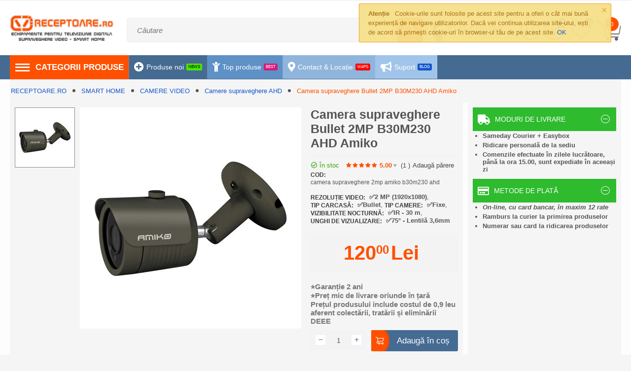

--- FILE ---
content_type: text/html; charset=utf-8
request_url: https://www.receptoare.ro/camera-supraveghere-bullet-2mp-b30m230-ahd-amiko/?selected_section=discussion
body_size: 27783
content:

<!DOCTYPE html>
<html 
 lang="ro" dir="ltr">
<head>
<title>Camera supraveghere Bullet 2MP B30M230 AHD Amiko</title>

<base href="https://www.receptoare.ro/" />

<meta http-equiv="Content-Type" content="text/html; charset=utf-8" data-ca-mode="" data-vs-ver="3.2.4122"/>

	<meta name="viewport" content="initial-scale=1.0, width=device-width" />



<meta name="description" content="Cameră de supraveghere video Bullet de 2MP de exterior Amiko B30M230 AHD/CVI/TVI/CVBS 4 IN 1 ✅1/2 9 CMOS Sensor ✅AHD/CVI/TVI/CVBS 4 IN 1 ✅Lentile fixe de 3 6mm ✅Distanță IR Max 30m ✅Suport OSD&amp;UTC ✅Vizionare pe timp de noapte cu infraroșu ✅Carcasă din metal IP66" />


<meta name="keywords" content="" />


            <link rel="canonical" href="https://www.receptoare.ro/camera-supraveghere-bullet-2mp-b30m230-ahd-amiko/" />
            



    <!-- Inline script moved to the bottom of the page -->
        <!-- Inline script moved to the bottom of the page -->
    
<link rel="preconnect" href="https://www.google-analytics.com">
<link rel="dns-prefetch" href="https://use.fontawesome.com">
<link rel="icon" type="image/png" sizes="16x16" href="images/logos/1/DVBfavicon.png">
<link rel="preload" href="https://use.fontawesome.com/releases/v5.15.1/css/all.css" as="style" onload="this.onload=null;this.rel='stylesheet'">
<link rel="preload" href="https://use.fontawesome.com/releases/v5.15.1/webfonts/fa-solid-900.woff2" as="font" crossorigin>
<link rel="preload" href="https://use.fontawesome.com/releases/v5.15.1/webfonts/fa-regular-400.woff2" as="font" crossorigin>
<!-- Google Tag Manager -->
<script>(function(w,d,s,l,i){w[l]=w[l]||[];w[l].push({'gtm.start':
new Date().getTime(),event:'gtm.js'});var f=d.getElementsByTagName(s)[0],
j=d.createElement(s),dl=l!='dataLayer'?'&l='+l:'';j.async=true;j.src=
'https://www.googletagmanager.com/gtm.js?id='+i+dl;f.parentNode.insertBefore(j,f);
})(window,document,'script','dataLayer','GTM-T4KMSLMV');</script>
<!-- End Google Tag Manager -->
<!-- Google tag (gtag.js) -->
<script async src="https://www.googletagmanager.com/gtag/js?id=G-MB566ZZ6NG"></script>
<script>
  window.dataLayer = window.dataLayer || [];
  function gtag(){dataLayer.push(arguments);}
  gtag('js', new Date());

  gtag('config', 'G-MB566ZZ6NG');
</script>

<link rel="apple-touch-icon" href="https://www.receptoare.ro/images/logos/1/DVBfavicon.png">

    <link href="https://www.receptoare.ro/images/logos/1/DVBfavicon.png" rel="shortcut icon" type="image/png" />


<link type="text/css" rel="stylesheet" href="https://www.receptoare.ro/var/cache/misc/assets/design/themes/vivashop/css/standalone.a26f0484478b4e343727c2d92b6c1d871768142570.css" />
<link rel="stylesheet" href="//use.fontawesome.com/releases/v5.15.1/css/all.css">


<!-- Inline script moved to the bottom of the page -->
<!-- Inline script moved to the bottom of the page -->

<!-- Inline script moved to the bottom of the page -->
    <!-- Inline script moved to the bottom of the page -->
    <link rel="preload" href="https://www.receptoare.ro/../design/themes/responsive/media/images/addons/cp_live_search/fonts/fontello.woff?1768142587" as="font" type="font/woff" crossorigin="anonymous"><link rel="preload" href="https://www.receptoare.ro/../design/themes/vivashop/media/fonts/glyphs.woff?1768142587" as="font" type="font/woff" crossorigin="anonymous"><link rel="preload" href="https://www.receptoare.ro/../design/themes/vivashop/media/fonts/alsrubl-arial-regular.woff?1768142587" as="font" type="font/woff" crossorigin="anonymous"><link rel="preload" href="https://www.receptoare.ro/../design/themes/vivashop/media/fonts/et-icon.woff?1768142587" as="font" type="font/woff" crossorigin="anonymous">

</head>

<body>
    
        
        <div class="ty-tygh   bp-tygh-container" id="tygh_container">

        <div id="ajax_overlay" class="ty-ajax-overlay"></div>
<div id="ajax_loading_box" class="ty-ajax-loading-box"></div>

        <div class="cm-notification-container notification-container">
    <div class="cm-notification-content notification-content alert-warning" data-ca-notification-key="3a199f13f04f004ab13931be0ee2f8ee">
        <button type="button" class="close cm-notification-close " data-dismiss="alert">&times;</button>
        <strong>Atenție</strong>
        Cookie-urile sunt folosite pe acest site pentru a oferi o cât mai bună experiență de navigare utilizatorilor. Dacă vei continua utilizarea site-ului, ești de acord să primești cookie-uri în browser-ul tău de pe acest site. <span class="button button-wrap-left"><span class="button button-wrap-right"><a href="index.php?selected_section=discussion&amp;dispatch=products.view&amp;product_id=227&amp;cookies_accepted=Y">OK</a></span></span>
    </div>
</div>

        <div class="ty-helper-container " id="tygh_main_container">
            
                
<div id="products_view">
    <div class="tygh-top-panel clearfix">
        			<div class="container-fluid  top-grid">
    																				
    </div>
	
    </div>


    <div class="tygh-header clearfix ">
        			<div class="container-fluid  header-grid et-full-grid">
    												<div class="row-fluid ">
							<div class="et-container clearfix N">
				<div class="span16 et-mobile-header hidden-desktop" >

						
										
					</div>
					</div>
				</div>													<div class="row-fluid ">
							<div class="et-container clearfix N">
				<div class="span16 et-mobile-header et-sticky hidden-desktop" >

						
										
					</div>
					</div>
				</div>																							<div class="row-fluid ">
							<div class="et-container clearfix N">
				<div class="span16 et-fw-wrap margin-top margin-bottom hidden-phone hidden-tablet" >

						
			
												<div class="row-fluid ">
						<div class="span3 top-logo-grid" >

						
			
												<div class="top-logo ">
        <div class="ty-logo-container">
    
        <a href="https://www.receptoare.ro/" title="DVB Inventor SRL">
        <img class="ty-pict  ty-logo-container__image        cm-image" id="det_img_738231938"  src="https://www.receptoare.ro/images/logos/1/Logo_DVB_Inventor_2021-OK-min.png" data-src=""  alt="DVB Inventor SRL" title="DVB Inventor SRL" width="272" height="68" />


    
        </a>
    </div>

            </div>
									</div>
																	
						<div class="span10 search-block-grid" >

						
			
												<div class="ty-mainbox-simple-container clearfix et-top-search et_mainbox_simple">
		<div class="et-search-body">


        <div     class=" cp-live-search-"
>
            <div class="ty-search-block">
    <form action="https://www.receptoare.ro/" name="search_form" method="get">
        <input type="hidden" name="match" value="all" />
        <input type="hidden" name="subcats" value="Y" />
        <input type="hidden" name="pcode_from_q" value="Y" />
        <input type="hidden" name="pshort" value="Y" />
        <input type="hidden" name="pfull" value="Y" />
        <input type="hidden" name="pname" value="Y" />
        <input type="hidden" name="pkeywords" value="Y" />
        <input type="hidden" name="search_performed" value="Y" />

        
<div id="live_reload_box_857">
<input type="hidden" class="search_input_857" name="search_id" value="857" />
    <!--live_reload_box_857--></div>

<!-- Inline script moved to the bottom of the page -->

        


        <input type="text" name="q" value="" id="search_input857" title="Căutare" class="ty-search-block__input cm-hint" /><button title="Căutare" class="ty-search-magnifier" type="submit" ><i class="ty-icon-search"></i></button>
<input type="hidden" name="dispatch" value="search.results" />
        
    </form>
</div>

        </div>



</div>
	</div><div class="et-header-call ">
        
<div class="ty-cr-phone-number-link">
    <div class="et-header-phone-icon-wrapper">
        <i class="et-icon-header-phone"></i>
    </div>
    <div class="et-header-phone-text-wrapper">
        <div class="ty-cr-phone"><span><bdi><span class="ty-cr-phone-prefix"></span>0741-040-759</bdi></span></div>
       <div class="ty-cr-link">
                    

       </div>
    </div>
</div>
            </div>
									</div>
																	
						<div class="span3 cart-content-grid" >

						
			
												<div class="top-cart-content ty-float-right">
        
	<div class="ty-dropdown-box" id="cart_status_220">
					<div id="sw_dropdown_220" class="ty-dropdown-box__title cm-combination">
				<a href="https://www.receptoare.ro/produse-cos/">
					
					<span class="clearfix">
						<span class="ty-float-left et-top-cart-icon">
							<i class="et-icon-my-cart"></i>
							<span class="et-my-cart-text hidden">Coș</span>
							<span class="et-cart-content et-cart-empty">0</span>
							<span class="et-tooltip-arrow"></span>
						</span>
					</span>
					

				</a>
			</div>
				<div id="dropdown_220" class="cm-popup-box ty-dropdown-box__content ty-dropdown-box__content--cart hidden">
														
					<div class="cm-cart-content cm-cart-content-thumb cm-cart-content-delete">
							<div class="ty-cart-items">
																	<div class="ty-cart-items__empty ty-center">Coșul este gol</div>
															</div>

														<div class="cm-cart-buttons ty-cart-content__buttons buttons-container hidden">
								<div class="">
									<a href="https://www.receptoare.ro/produse-cos/" rel="nofollow" class="ty-btn ty-btn__secondary"><i class="et-icon-btn-cart"></i><span>Vezi coșul de cumpărături</span></a>
								</div>
																<div class="et-cart-checkout-btn">
									
            <a href="https://www.receptoare.ro/plasare-comanda/" rel="nofollow" class="ty-btn ty-btn__primary"><i class="et-icon-check"></i><span>Plasează comanda</span></a>
    
								</div>
															</div>
							
					</div>
				

			
					</div>
			<!--cart_status_220--></div>


            </div><div class=" ty-float-right">
        
<div class="et-header-links" id="et-cw_192">
			<a href="https://www.receptoare.ro/compara-produse/" class="et-header-compare">
		<i class="et-icon-btn-compare"></i>
					<span class="et-compare-count empty">0</span>
			</a>

		<a href="https://www.receptoare.ro/produse-favorite/" rel="nofollow" class="et-header-wishlist">
		<i class="et-icon-btn-wishlist"></i>
					<span class="et-wishlist-count empty">0</span>
			</a>

<!--et-cw_192--></div>

            </div><div class="ty-dropdown-box  top-my-account ty-float-right">
        <div id="sw_dropdown_222" class="ty-dropdown-box__title cm-combination unlogged clearfix">
            
                              <a class="ty-account-info__title" href="https://www.receptoare.ro/actualizare-profil/">
    <i class="et-icon-my-account hidden"></i>
    <span class="ty-account-info__title-txt" >Contul meu</span>
    <span class="et-tooltip-arrow"></span>
  </a>

                        

        </div>
        <div id="dropdown_222" class="cm-popup-box ty-dropdown-box__content hidden clearfix">
            
<div id="account_info_222">
    <ul class="ty-account-info">
    
            <li class="ty-account-info__item ty-dropdown-box__item"><a class="ty-account-info__a underlined" href="https://www.receptoare.ro/cautare-comenzi/" rel="nofollow">Comenzi</a></li>
                  <li class="ty-account-info__item ty-dropdown-box__item"><a class="ty-account-info__a underlined" href="https://www.receptoare.ro/compara-produse/" rel="nofollow">Listă de comparație</a></li>
          

<li class="ty-account-info__item ty-dropdown-box__item"><a class="ty-account-info__a" href="https://www.receptoare.ro/produse-favorite/" rel="nofollow">Produse favorite</a></li>

  </ul>

      <div class="ty-account-info__orders updates-wrapper track-orders" id="track_orders_block_222">
      <form action="https://www.receptoare.ro/" method="POST" class="cm-ajax cm-post cm-ajax-full-render" name="track_order_quick">
        <input type="hidden" name="result_ids" value="track_orders_block_*" />
        <input type="hidden" name="return_url" value="index.php?selected_section=discussion&amp;dispatch=products.view&amp;product_id=227" />

        <div class="ty-account-info__orders-txt">Verifică starea unei comenzi</div>

        <div class="ty-account-info__orders-input ty-control-group ty-input-append">
          <label for="track_order_item222" class="cm-required hidden">Verifică starea unei comenzi</label>
          <input type="text" size="20" class="ty-input-text cm-hint" id="track_order_item222" name="track_data" value="ID comandă/E-mail" />
          <button title="Accesează" class="ty-btn-go ty-icon-search-btn-go" type="submit"><i class="ty-icon-search"></i></button>
<input type="hidden" name="dispatch" value="orders.track_request" />
                                              <div class="captcha ty-control-group">
                <label for="recaptcha_69763863677c0" class="cm-required cm-recaptcha ty-captcha__label">Validare anti-roboți</label>
                <div id="recaptcha_69763863677c0" class="cm-recaptcha"></div>
            </div>
            
        </div>
      </form>
    <!--track_orders_block_222--></div>
  
      
    

  
  <div class="ty-account-info__buttons buttons-container">
                <a href="https://www.receptoare.ro/autentificare/?return_url=index.php%3Fselected_section%3Ddiscussion%26dispatch%3Dproducts.view%26product_id%3D227" data-ca-target-id="login_block222" class="cm-dialog-opener cm-dialog-auto-size ty-btn ty-btn__primary" rel="nofollow">Autentificare</a><a href="https://www.receptoare.ro/adauga-profil/" rel="nofollow" class="ty-btn ty-btn__secondary">Înregistrare</a>
        <div  id="login_block222" class="hidden" title="Autentificare">
          <div class="ty-login-popup">
            

    <div id="popup222_login_popup_form_container">
        <form name="popup222_form" action="https://www.receptoare.ro/" method="post" class="cm-ajax cm-ajax-full-render">
                    <input type="hidden" name="result_ids" value="popup222_login_popup_form_container" />
            <input type="hidden" name="login_block_id" value="popup222" />
            <input type="hidden" name="quick_login" value="1" />
        
    <input type="hidden" name="return_url" value="index.php?selected_section=discussion&amp;dispatch=products.view&amp;product_id=227" />
    <input type="hidden" name="redirect_url" value="index.php?selected_section=discussion&amp;dispatch=products.view&amp;product_id=227" />

                <div class="ty-control-group">
            <label for="login_popup222" class="ty-login__filed-label ty-control-group__label cm-required cm-trim cm-email">E-mail</label>
            <input type="text" id="login_popup222" name="user_login" size="30" value="" class="ty-login__input cm-focus" />
        </div>

        <div class="ty-control-group ty-password-forgot">
            <label for="psw_popup222" class="ty-login__filed-label ty-control-group__label ty-password-forgot__label cm-required">Parolă</label><a href="https://www.receptoare.ro/index.php?dispatch=auth.recover_password" class="ty-password-forgot__a"  tabindex="5">Ai uitat parola?</a>
            <input type="password" id="psw_popup222" name="password" size="30" value="" class="ty-login__input" maxlength="32" />
        </div>

                    
            <div class="ty-login-reglink ty-center">
                <a class="ty-login-reglink__a" href="https://www.receptoare.ro/adauga-profil/" rel="nofollow">Creează cont nou</a>
            </div>
        
        

        
        
            <div class="buttons-container clearfix">
                <div class="ty-float-right">
                    <button  class="ty-btn__login ty-btn__primary ty-btn" type="submit" name="dispatch[auth.login]" >Autentificare</button>
                </div>
                <div class="ty-login__remember-me">
                    <label for="remember_me_popup222" class="ty-login__remember-me-label"><input class="checkbox" type="checkbox" name="remember_me" id="remember_me_popup222" value="Y" />Ține-mă minte</label>
                </div>
            </div>
        

    </form>

    <!--popup222_login_popup_form_container--></div>

          </div>
        </div>
        </div>
<!--account_info_222--></div>

        </div>
    </div>
									</div>
				</div>
									</div>
					</div>
				</div>													<div class="row-fluid ">
						<div class="span16 top-menu-grid hidden-phone hidden-tablet" >

						
			
												<div class="row-fluid ">
							<div class="et-container clearfix N">
				<div class="span16 et-main-menu-wrapper" >

						
			
												<div class="ty-dropdown-box et-category-menu ">
        <div class="ty-dropdown-box__title cm-combination  open">
            
                            <a><i class="et-icon-menu"></i><span>Categorii produse</span></a>
                        

        </div>
        <div class="cm-popup-box ty-dropdown-box__content">
            


<div class="ty-menu">
  <ul id="vmenu_87" class="ty-menu__items cm-responsive-menu">
    <li class="ty-menu__item ty-menu__menu-btn visible-phone visible-tablet">
      <div class="ty-menu__item-toggle hidden-desktop cm-responsive-menu-toggle ty-menu__item-toggle-active">
        <i class="ty-menu__icon-open et-icon-circle-plus"></i>
        <i class="ty-menu__icon-hide et-icon-circle-minus"></i>
      </div>
      <a class="ty-menu__item-link">
        <i class="ty-icon-short-list"></i>
        <span>All categories</span>
      </a>
    </li>
    
<!-- LEVEL 1 -->
          <li class="ty-menu__item cm-menu-item-responsive dropdown-vertical__dir menu-level-1 first " >
              <div class="ty-menu__item-toggle hidden-desktop cm-responsive-menu-toggle">
          <i class="ty-menu__icon-open et-icon-circle-plus"></i>
          <i class="ty-menu__icon-hide et-icon-circle-minus"></i>
        </div>
      
      <div class="ty-menu__submenu-item-header">
                
        
                
        
                
         
          <style>
            .et-category-menu .ty-menu>.ty-menu__items>li .et-menu-link-wrapper .et_menu_icon_7{
              color: #ff5000;
            }
          </style>
        
        
        <a href="https://www.receptoare.ro/decodoare-tv-digitale/" class="ty-menu__item-link">                  <div class="et-menu-link-wrapper"><i class="              fas fa-hdd et_menu_icon et_menu_icon_7"></i><div class="et-menu-link-inner-wrapper"><span class="et-menu-link">DECODOARE TV DIGITALE</span></div></div>
                      <span class="visible-desktop et-menu-arrow">
                              <i class="et-icon-arrow-right"></i>
                          </span>
                  </a>

      </div>
      
              
<!-- LEVEL 2 -->
  <div class="ty-menu__submenu level-2">
    				
				
	

<div class="ty-menu__submenu-items cm-responsive-menu-submenu et-menu-2-wrapper " style="width:730px; min-height:430px;">
	

		<ul class="et-menu-2" style="">
	    					    	
				
				
				
				<li class="ty-top-mine__submenu-col">
					
																		<a href="https://www.receptoare.ro/receptoare-digitale-tv/" class="et-sub-categ-img-link" style="min-width: 45px;">
						    <img class="ty-pict        et_lazy_menu  cm-image" id="det_img_254099814"  src="./design/themes/vivashop/media/images/et-empty.png" data-src="https://www.receptoare.ro/images/thumbnails/45/45/detailed/1/Decodoare_digitale.jpg.jpg"  alt="Receptoare digitale DVB" title="Receptoare digitale DVB" width="45" height="45" /><noscript><img class="   cm-image"   src="https://www.receptoare.ro/images/thumbnails/45/45/detailed/1/Decodoare_digitale.jpg.jpg" width="45" height="45"  alt="Receptoare digitale DVB" title="Receptoare digitale DVB"/></noscript>


							</a>
												<div class="et-menu-lev-2-inline-wrapper">
							<div class="ty-menu__submenu-item-header et-has-child clearfix">
							 	<a href="https://www.receptoare.ro/receptoare-digitale-tv/" class="ty-menu__submenu-link">RECEPTOARE DIGITALE TV				  				
							 	</a>
							</div>
														  	
<!-- LEVEL 3 -->
  <div class="ty-menu__submenu level-3">
    <ul class="ty-menu__submenu-list cm-responsive-menu-submenu">
                      
        
                
        <li class="ty-menu__submenu-item">
          <a href="https://www.receptoare.ro/receptoare-combo-s2-t2-c/" class="ty-menu__submenu-link"><span>Receptoare Combo S2/T2/C</span></a>
        </li>
                      
        
                          <li class="ty-menu__submenu-item">
            /
          </li>
        
        <li class="ty-menu__submenu-item">
          <a href="https://www.receptoare.ro/receptoare-satelit-dvb-s2/" class="ty-menu__submenu-link"><span>Receptoare Satelit DVB-S2</span></a>
        </li>
                      
        
                          <li class="ty-menu__submenu-item">
            /
          </li>
        
        <li class="ty-menu__submenu-item">
          <a href="https://www.receptoare.ro/receptoare-de-cablu-dvb-c/" class="ty-menu__submenu-link"><span>Receptoare Cablu DVB-C</span></a>
        </li>
                      
        
                          <li class="ty-menu__submenu-item">
            /
          </li>
        
        <li class="ty-menu__submenu-item">
          <a href="https://www.receptoare.ro/receptoare-terestre-dvb-t2/" class="ty-menu__submenu-link"><span>Receptoare Terestre DVB-T2</span></a>
        </li>
                      
        
                          <li class="ty-menu__submenu-item">
            /
          </li>
        
        <li class="ty-menu__submenu-item">
          <a href="https://www.receptoare.ro/receptoare-iptv-ott-media-box/" class="ty-menu__submenu-link"><span>Receptoare IP Media Box</span></a>
        </li>
                </ul>
  </div>

													</div>

					

				</li>
	    					    	
				
				
				
				<li class="ty-top-mine__submenu-col">
					
																		<a href="https://www.receptoare.ro/accesorii-receptoare-tv/" class="et-sub-categ-img-link" style="min-width: 45px;">
						    <img class="ty-pict        et_lazy_menu  cm-image" id="det_img_678831004"  src="./design/themes/vivashop/media/images/et-empty.png" data-src="https://www.receptoare.ro/images/thumbnails/45/45/detailed/1/Accesorii.jpg.jpg"  alt="Accesorii receptoare" title="Accesorii receptoare" width="45" height="45" /><noscript><img class="   cm-image"   src="https://www.receptoare.ro/images/thumbnails/45/45/detailed/1/Accesorii.jpg.jpg" width="45" height="45"  alt="Accesorii receptoare" title="Accesorii receptoare"/></noscript>


							</a>
												<div class="et-menu-lev-2-inline-wrapper">
							<div class="ty-menu__submenu-item-header et-has-child clearfix">
							 	<a href="https://www.receptoare.ro/accesorii-receptoare-tv/" class="ty-menu__submenu-link">ACCESORII RECEPTOARE TV				  				
							 	</a>
							</div>
														  	
<!-- LEVEL 3 -->
  <div class="ty-menu__submenu level-3">
    <ul class="ty-menu__submenu-list cm-responsive-menu-submenu">
                      
        
                
        <li class="ty-menu__submenu-item">
          <a href="https://www.receptoare.ro/telecomenzi-baterii/" class="ty-menu__submenu-link"><span>Telecomenzi &amp; baterii</span></a>
        </li>
                      
        
                          <li class="ty-menu__submenu-item">
            /
          </li>
        
        <li class="ty-menu__submenu-item">
          <a href="https://www.receptoare.ro/alimentatoare-receptoare-ac-dc/" class="ty-menu__submenu-link"><span>Alimentatoare AC - DC</span></a>
        </li>
                      
        
                          <li class="ty-menu__submenu-item">
            /
          </li>
        
        <li class="ty-menu__submenu-item">
          <a href="https://www.receptoare.ro/cabluri-audio-video-and-usb/" class="ty-menu__submenu-link"><span>Cabluri Audio-Video &amp; USB</span></a>
        </li>
                </ul>
  </div>

													</div>

					

				</li>
	    					    	
				
				
				
				<li class="ty-top-mine__submenu-col">
					
																		<a href="https://www.receptoare.ro/carduri-and-module-de-acces-cam-uri/" class="et-sub-categ-img-link" style="min-width: 45px;">
						    <img class="ty-pict        et_lazy_menu  cm-image" id="det_img_1681855380"  src="./design/themes/vivashop/media/images/et-empty.png" data-src="https://www.receptoare.ro/images/thumbnails/45/45/detailed/1/Acces_conditionat.jpg.jpg"  alt="Acces conditionat" title="Acces conditionat" width="45" height="45" /><noscript><img class="   cm-image"   src="https://www.receptoare.ro/images/thumbnails/45/45/detailed/1/Acces_conditionat.jpg.jpg" width="45" height="45"  alt="Acces conditionat" title="Acces conditionat"/></noscript>


							</a>
												<div class="et-menu-lev-2-inline-wrapper">
							<div class="ty-menu__submenu-item-header et-has-child clearfix">
							 	<a href="https://www.receptoare.ro/carduri-and-module-de-acces-cam-uri/" class="ty-menu__submenu-link">ACCES CONDIȚIONAT PAY TV				  				
							 	</a>
							</div>
														  	
<!-- LEVEL 3 -->
  <div class="ty-menu__submenu level-3">
    <ul class="ty-menu__submenu-list cm-responsive-menu-submenu">
                      
        
                
        <li class="ty-menu__submenu-item">
          <a href="https://www.receptoare.ro/module-cam-ci/" class="ty-menu__submenu-link"><span>Module CAM TV CI+</span></a>
        </li>
                      
        
                          <li class="ty-menu__submenu-item">
            /
          </li>
        
        <li class="ty-menu__submenu-item">
          <a href="https://www.receptoare.ro/pachete-de-decodare-tv-card-cam/" class="ty-menu__submenu-link"><span>Pachete CARD + CAM TV</span></a>
        </li>
                      
        
                          <li class="ty-menu__submenu-item">
            /
          </li>
        
        <li class="ty-menu__submenu-item">
          <a href="https://www.receptoare.ro/statii-catv-head-end/" class="ty-menu__submenu-link"><span>Stații CATV (Head-End)</span></a>
        </li>
                </ul>
  </div>

													</div>

					

				</li>
	    
					</ul>
	

</div>

   </div>

      
    </li>
          <li class="ty-menu__item cm-menu-item-responsive dropdown-vertical__dir menu-level-1  " >
              <div class="ty-menu__item-toggle hidden-desktop cm-responsive-menu-toggle">
          <i class="ty-menu__icon-open et-icon-circle-plus"></i>
          <i class="ty-menu__icon-hide et-icon-circle-minus"></i>
        </div>
      
      <div class="ty-menu__submenu-item-header">
                
        
                
        
                
         
          <style>
            .et-category-menu .ty-menu>.ty-menu__items>li .et-menu-link-wrapper .et_menu_icon_8{
              color: #ff5000;
            }
          </style>
        
        
        <a href="https://www.receptoare.ro/sisteme-de-receptie-tv/" class="ty-menu__item-link">                  <div class="et-menu-link-wrapper"><i class="      fas fa-podcast et_menu_icon et_menu_icon_8"></i><div class="et-menu-link-inner-wrapper"><span class="et-menu-link">SISTEME DE RECEPȚIE TV</span></div></div>
                      <span class="visible-desktop et-menu-arrow">
                              <i class="et-icon-arrow-right"></i>
                          </span>
                  </a>

      </div>
      
              
<!-- LEVEL 2 -->
  <div class="ty-menu__submenu level-2">
    				
				
	

<div class="ty-menu__submenu-items cm-responsive-menu-submenu et-menu-2-wrapper " style="width:730px; min-height:430px;">
	

		<ul class="et-menu-2" style="">
	    					    	
				
				
				
				<li class="ty-top-mine__submenu-col">
					
																		<a href="https://www.receptoare.ro/antene-tv/" class="et-sub-categ-img-link" style="min-width: 45px;">
						    <img class="ty-pict        et_lazy_menu  cm-image" id="det_img_1070212132"  src="./design/themes/vivashop/media/images/et-empty.png" data-src="https://www.receptoare.ro/images/thumbnails/45/45/detailed/1/Antene_TV.jpg.jpg"  alt="Antene televiziune digitală" title="Antene televiziune digitală" width="45" height="45" /><noscript><img class="   cm-image"   src="https://www.receptoare.ro/images/thumbnails/45/45/detailed/1/Antene_TV.jpg.jpg" width="45" height="45"  alt="Antene televiziune digitală" title="Antene televiziune digitală"/></noscript>


							</a>
												<div class="et-menu-lev-2-inline-wrapper">
							<div class="ty-menu__submenu-item-header et-has-child clearfix">
							 	<a href="https://www.receptoare.ro/antene-tv/" class="ty-menu__submenu-link">ANTENE TV				  				
							 	</a>
							</div>
														  	
<!-- LEVEL 3 -->
  <div class="ty-menu__submenu level-3">
    <ul class="ty-menu__submenu-list cm-responsive-menu-submenu">
                      
        
                
        <li class="ty-menu__submenu-item">
          <a href="https://www.receptoare.ro/antene-satelit-offset/" class="ty-menu__submenu-link"><span>Antene satelit offset</span></a>
        </li>
                      
        
                          <li class="ty-menu__submenu-item">
            /
          </li>
        
        <li class="ty-menu__submenu-item">
          <a href="https://www.receptoare.ro/suporti-antene-satelit-and-coliere/" class="ty-menu__submenu-link"><span>Suporți antene satelit</span></a>
        </li>
                </ul>
  </div>

													</div>

					

				</li>
	    					    	
				
				
				
				<li class="ty-top-mine__submenu-col">
					
																		<a href="https://www.receptoare.ro/lnb-antene-satelit/" class="et-sub-categ-img-link" style="min-width: 45px;">
						    <img class="ty-pict        et_lazy_menu  cm-image" id="det_img_2042067169"  src="./design/themes/vivashop/media/images/et-empty.png" data-src="https://www.receptoare.ro/images/thumbnails/45/45/detailed/1/LNB_Inverto_Octo_Premium.jpg.jpg"  alt="LNB-uri antene satelit" title="LNB-uri antene satelit" width="45" height="45" /><noscript><img class="   cm-image"   src="https://www.receptoare.ro/images/thumbnails/45/45/detailed/1/LNB_Inverto_Octo_Premium.jpg.jpg" width="45" height="45"  alt="LNB-uri antene satelit" title="LNB-uri antene satelit"/></noscript>


							</a>
												<div class="et-menu-lev-2-inline-wrapper">
							<div class="ty-menu__submenu-item-header et-has-child clearfix">
							 	<a href="https://www.receptoare.ro/lnb-antene-satelit/" class="ty-menu__submenu-link">LNB-URI ANTENE SATELIT				  				
							 	</a>
							</div>
														  	
<!-- LEVEL 3 -->
  <div class="ty-menu__submenu level-3">
    <ul class="ty-menu__submenu-list cm-responsive-menu-submenu">
                      
        
                
        <li class="ty-menu__submenu-item">
          <a href="https://www.receptoare.ro/lnb-single-1-iesire/" class="ty-menu__submenu-link"><span>LNB Single - 1 ieșire</span></a>
        </li>
                      
        
                          <li class="ty-menu__submenu-item">
            /
          </li>
        
        <li class="ty-menu__submenu-item">
          <a href="https://www.receptoare.ro/lnb-twin-2-iesiri/" class="ty-menu__submenu-link"><span>LNB Twin - 2 ieșiri</span></a>
        </li>
                      
        
                          <li class="ty-menu__submenu-item">
            /
          </li>
        
        <li class="ty-menu__submenu-item">
          <a href="https://www.receptoare.ro/lnb-quad-4-iesiri/" class="ty-menu__submenu-link"><span>LNB Quad - 4 ieșiri</span></a>
        </li>
                      
        
                          <li class="ty-menu__submenu-item">
            /
          </li>
        
        <li class="ty-menu__submenu-item">
          <a href="https://www.receptoare.ro/lnb-octo-8-iesiri/" class="ty-menu__submenu-link"><span>LNB Octo - 8 ieșiri</span></a>
        </li>
                      
        
                          <li class="ty-menu__submenu-item">
            /
          </li>
        
        <li class="ty-menu__submenu-item">
          <a href="https://www.receptoare.ro/lnb-quattro-and-unicable/" class="ty-menu__submenu-link"><span>LNB Quattro &amp; Unicable</span></a>
        </li>
                </ul>
  </div>

													</div>

					

				</li>
	    					    	
				
				
				
				<li class="ty-top-mine__submenu-col">
					
																		<a href="https://www.receptoare.ro/accesorii-sisteme-receptie/" class="et-sub-categ-img-link" style="min-width: 45px;">
						    <img class="ty-pict        et_lazy_menu  cm-image" id="det_img_1542351994"  src="./design/themes/vivashop/media/images/et-empty.png" data-src="https://www.receptoare.ro/images/thumbnails/45/45/detailed/1/Multiswitch_Synaps_9x12.jpg.jpg"  alt="Accesorii sisteme recepție" title="Accesorii sisteme recepție" width="45" height="45" /><noscript><img class="   cm-image"   src="https://www.receptoare.ro/images/thumbnails/45/45/detailed/1/Multiswitch_Synaps_9x12.jpg.jpg" width="45" height="45"  alt="Accesorii sisteme recepție" title="Accesorii sisteme recepție"/></noscript>


							</a>
												<div class="et-menu-lev-2-inline-wrapper">
							<div class="ty-menu__submenu-item-header et-has-child clearfix">
							 	<a href="https://www.receptoare.ro/accesorii-sisteme-receptie/" class="ty-menu__submenu-link">ACCESORII SISTEME RECEPȚIE				  				
							 	</a>
							</div>
														  	
<!-- LEVEL 3 -->
  <div class="ty-menu__submenu level-3">
    <ul class="ty-menu__submenu-list cm-responsive-menu-submenu">
                      
        
                
        <li class="ty-menu__submenu-item">
          <a href="https://www.receptoare.ro/diplexoare-rf/" class="ty-menu__submenu-link"><span>Diplexoare RF</span></a>
        </li>
                      
        
                          <li class="ty-menu__submenu-item">
            /
          </li>
        
        <li class="ty-menu__submenu-item">
          <a href="https://www.receptoare.ro/splittere-si-distribuitoare/" class="ty-menu__submenu-link"><span>Splittere &amp; distribuitoare</span></a>
        </li>
                      
        
                          <li class="ty-menu__submenu-item">
            /
          </li>
        
        <li class="ty-menu__submenu-item">
          <a href="https://www.receptoare.ro/diseqc-switch-and-multiswitch/" class="ty-menu__submenu-link"><span>DiSEqC Switch &amp; Multiswitch</span></a>
        </li>
                </ul>
  </div>

													</div>

					

				</li>
	    					    	
				
				
				
				<li class="ty-top-mine__submenu-col">
					
																		<a href="https://www.receptoare.ro/cabluri-coaxiale-and-mufe-f-tv/" class="et-sub-categ-img-link" style="min-width: 45px;">
						    <img class="ty-pict        et_lazy_menu  cm-image" id="det_img_1763326400"  src="./design/themes/vivashop/media/images/et-empty.png" data-src="https://www.receptoare.ro/images/thumbnails/45/45/detailed/1/Cabluri_si_mufe.jpg.jpg"  alt="Cabluri coaxiale si mufe F" title="Cabluri coaxiale si mufe F" width="45" height="45" /><noscript><img class="   cm-image"   src="https://www.receptoare.ro/images/thumbnails/45/45/detailed/1/Cabluri_si_mufe.jpg.jpg" width="45" height="45"  alt="Cabluri coaxiale si mufe F" title="Cabluri coaxiale si mufe F"/></noscript>


							</a>
												<div class="et-menu-lev-2-inline-wrapper">
							<div class="ty-menu__submenu-item-header et-has-child clearfix">
							 	<a href="https://www.receptoare.ro/cabluri-coaxiale-and-mufe-f-tv/" class="ty-menu__submenu-link">CABLURI &amp; CONECTICĂ RF				  				
							 	</a>
							</div>
														  	
<!-- LEVEL 3 -->
  <div class="ty-menu__submenu level-3">
    <ul class="ty-menu__submenu-list cm-responsive-menu-submenu">
                      
        
                
        <li class="ty-menu__submenu-item">
          <a href="https://www.receptoare.ro/cabluri-coaxiale/" class="ty-menu__submenu-link"><span>Cabluri coaxiale</span></a>
        </li>
                      
        
                          <li class="ty-menu__submenu-item">
            /
          </li>
        
        <li class="ty-menu__submenu-item">
          <a href="https://www.receptoare.ro/mufe-tv-cablu/" class="ty-menu__submenu-link"><span>Mufe TV cablu</span></a>
        </li>
                </ul>
  </div>

													</div>

					

				</li>
	    					    	
				
				
				
				<li class="ty-top-mine__submenu-col">
					
																		<a href="https://www.receptoare.ro/unelte-and-accesorii-montaj/" class="et-sub-categ-img-link" style="min-width: 45px;">
						    <img class="ty-pict        et_lazy_menu  cm-image" id="det_img_517162536"  src="./design/themes/vivashop/media/images/et-empty.png" data-src="https://www.receptoare.ro/images/thumbnails/45/45/detailed/4/amiko-tsc-1270-jpg.jpg.jpg"  alt="" title="" width="45" height="45" /><noscript><img class="   cm-image"   src="https://www.receptoare.ro/images/thumbnails/45/45/detailed/4/amiko-tsc-1270-jpg.jpg.jpg" width="45" height="45"  alt="" title=""/></noscript>


							</a>
												<div class="et-menu-lev-2-inline-wrapper">
							<div class="ty-menu__submenu-item-header et-has-child clearfix">
							 	<a href="https://www.receptoare.ro/unelte-and-accesorii-montaj/" class="ty-menu__submenu-link">UNELTE &amp; ACCESORII MONTAJ				  				
							 	</a>
							</div>
														  	
<!-- LEVEL 3 -->
  <div class="ty-menu__submenu level-3">
    <ul class="ty-menu__submenu-list cm-responsive-menu-submenu">
                      
        
                
        <li class="ty-menu__submenu-item">
          <a href="https://www.receptoare.ro/aparate-and-instrumente-de-masura/" class="ty-menu__submenu-link"><span>Aparate instrumente de măsură</span></a>
        </li>
                      
        
                          <li class="ty-menu__submenu-item">
            /
          </li>
        
        <li class="ty-menu__submenu-item">
          <a href="https://www.receptoare.ro/truse-de-scule-si-unelte/" class="ty-menu__submenu-link"><span>Truse de scule și unelte</span></a>
        </li>
                      
        
                          <li class="ty-menu__submenu-item">
            /
          </li>
        
        <li class="ty-menu__submenu-item">
          <a href="https://www.receptoare.ro/alte-accesorii-and-cabluri/" class="ty-menu__submenu-link"><span>Alte accesorii &amp; cabluri</span></a>
        </li>
                      
        
                          <li class="ty-menu__submenu-item">
            /
          </li>
        
        <li class="ty-menu__submenu-item">
          <a href="https://www.receptoare.ro/suporturi-tv-perete/" class="ty-menu__submenu-link"><span>Suporturi TV perete</span></a>
        </li>
                </ul>
  </div>

													</div>

					

				</li>
	    
					</ul>
	

</div>

   </div>

      
    </li>
          <li class="ty-menu__item cm-menu-item-responsive dropdown-vertical__dir menu-level-1  " >
              <div class="ty-menu__item-toggle hidden-desktop cm-responsive-menu-toggle">
          <i class="ty-menu__icon-open et-icon-circle-plus"></i>
          <i class="ty-menu__icon-hide et-icon-circle-minus"></i>
        </div>
      
      <div class="ty-menu__submenu-item-header">
                
        
                
        
                
         
          <style>
            .et-category-menu .ty-menu>.ty-menu__items>li .et-menu-link-wrapper .et_menu_icon_43{
              color: #ff5000;
            }
          </style>
        
        
        <a href="https://www.receptoare.ro/supraveghere-video-smart-home/" class="ty-menu__item-link">                  <div class="et-menu-link-wrapper"><i class="                    fas fa-video et_menu_icon et_menu_icon_43"></i><div class="et-menu-link-inner-wrapper"><span class="et-menu-link">SMART HOME</span></div></div>
                      <span class="visible-desktop et-menu-arrow">
                              <i class="et-icon-arrow-right"></i>
                          </span>
                  </a>

      </div>
      
              
<!-- LEVEL 2 -->
  <div class="ty-menu__submenu level-2">
    				
				
	

<div class="ty-menu__submenu-items cm-responsive-menu-submenu et-menu-2-wrapper " style="width:730px; min-height:430px;">
	

		<ul class="et-menu-2" style="">
	    					    	
				
				
				
				<li class="ty-top-mine__submenu-col">
					
																		<a href="https://www.receptoare.ro/accesorii-smart-home/" class="et-sub-categ-img-link" style="min-width: 45px;">
						    <img class="ty-pict        et_lazy_menu  cm-image" id="det_img_1026350770"  src="./design/themes/vivashop/media/images/et-empty.png" data-src="https://www.receptoare.ro/images/thumbnails/45/45/detailed/2/amiko_smarthome_smart_bec_led_rgb2_7gqi-cm.jpg.jpg"  alt="Sisteme smart home" title="Sisteme smart home" width="45" height="45" /><noscript><img class="   cm-image"   src="https://www.receptoare.ro/images/thumbnails/45/45/detailed/2/amiko_smarthome_smart_bec_led_rgb2_7gqi-cm.jpg.jpg" width="45" height="45"  alt="Sisteme smart home" title="Sisteme smart home"/></noscript>


							</a>
												<div class="et-menu-lev-2-inline-wrapper">
							<div class="ty-menu__submenu-item-header et-has-child clearfix">
							 	<a href="https://www.receptoare.ro/accesorii-smart-home/" class="ty-menu__submenu-link">ECHIPAMENTE SMART HOME				  				
							 	</a>
							</div>
														  	
<!-- LEVEL 3 -->
  <div class="ty-menu__submenu level-3">
    <ul class="ty-menu__submenu-list cm-responsive-menu-submenu">
                      
        
                
        <li class="ty-menu__submenu-item">
          <a href="https://www.receptoare.ro/incuietori-smart/" class="ty-menu__submenu-link"><span>Încuietori smart</span></a>
        </li>
                      
        
                          <li class="ty-menu__submenu-item">
            /
          </li>
        
        <li class="ty-menu__submenu-item">
          <a href="https://www.receptoare.ro/senzori-smart-home/" class="ty-menu__submenu-link"><span>Senzori Smart Home</span></a>
        </li>
                      
        
                          <li class="ty-menu__submenu-item">
            /
          </li>
        
        <li class="ty-menu__submenu-item">
          <a href="https://www.receptoare.ro/prize-intrerupatoare-becuri-smart-home/" class="ty-menu__submenu-link"><span>Prize - Intrerupatoare - Becuri Smart Home</span></a>
        </li>
                      
        
                          <li class="ty-menu__submenu-item">
            /
          </li>
        
        <li class="ty-menu__submenu-item">
          <a href="https://www.receptoare.ro/gateway-smart-home/" class="ty-menu__submenu-link"><span>Gateway Smart Home</span></a>
        </li>
                </ul>
  </div>

													</div>

					

				</li>
	    					    	
				
				
				
				<li class="ty-top-mine__submenu-col">
					
																		<a href="https://www.receptoare.ro/camere-de-supraveghere-video/" class="et-sub-categ-img-link" style="min-width: 45px;">
						    <img class="ty-pict        et_lazy_menu  cm-image" id="det_img_278870863"  src="./design/themes/vivashop/media/images/et-empty.png" data-src="https://www.receptoare.ro/images/thumbnails/45/45/detailed/2/amiko-b25m500-poe-05.jpg.jpg"  alt="Camere de supraveghere" title="Camere de supraveghere" width="45" height="45" /><noscript><img class="   cm-image"   src="https://www.receptoare.ro/images/thumbnails/45/45/detailed/2/amiko-b25m500-poe-05.jpg.jpg" width="45" height="45"  alt="Camere de supraveghere" title="Camere de supraveghere"/></noscript>


							</a>
												<div class="et-menu-lev-2-inline-wrapper">
							<div class="ty-menu__submenu-item-header et-has-child clearfix">
							 	<a href="https://www.receptoare.ro/camere-de-supraveghere-video/" class="ty-menu__submenu-link">CAMERE VIDEO				  				
							 	</a>
							</div>
														  	
<!-- LEVEL 3 -->
  <div class="ty-menu__submenu level-3">
    <ul class="ty-menu__submenu-list cm-responsive-menu-submenu">
                      
        
                
        <li class="ty-menu__submenu-item">
          <a href="https://www.receptoare.ro/camere-supraveghere-video-ahd/" class="ty-menu__submenu-link"><span>Camere supraveghere AHD</span></a>
        </li>
                      
        
                          <li class="ty-menu__submenu-item">
            /
          </li>
        
        <li class="ty-menu__submenu-item">
          <a href="https://www.receptoare.ro/camere-supraveghere-video-ip/" class="ty-menu__submenu-link"><span>Camere supraveghere IP</span></a>
        </li>
                </ul>
  </div>

													</div>

					

				</li>
	    					    	
				
				
				
				<li class="ty-top-mine__submenu-col">
					
																		<a href="https://www.receptoare.ro/retelistica/" class="et-sub-categ-img-link" style="min-width: 45px;">
						    <img class="ty-pict        et_lazy_menu  cm-image" id="det_img_204648707"  src="./design/themes/vivashop/media/images/et-empty.png" data-src="https://www.receptoare.ro/images/thumbnails/45/45/detailed/2/SWITCH_AMIKO_8_PORTURI_PoE-min.jpg.jpg"  alt="Retelistica" title="Retelistica" width="45" height="45" /><noscript><img class="   cm-image"   src="https://www.receptoare.ro/images/thumbnails/45/45/detailed/2/SWITCH_AMIKO_8_PORTURI_PoE-min.jpg.jpg" width="45" height="45"  alt="Retelistica" title="Retelistica"/></noscript>


							</a>
												<div class="et-menu-lev-2-inline-wrapper">
							<div class="ty-menu__submenu-item-header et-has-child clearfix">
							 	<a href="https://www.receptoare.ro/retelistica/" class="ty-menu__submenu-link">REȚELISTICĂ &amp; ACCESORII				  				
							 	</a>
							</div>
														  	
<!-- LEVEL 3 -->
  <div class="ty-menu__submenu level-3">
    <ul class="ty-menu__submenu-list cm-responsive-menu-submenu">
                      
        
                
        <li class="ty-menu__submenu-item">
          <a href="https://www.receptoare.ro/cabluri-utp-and-conectica/" class="ty-menu__submenu-link"><span>Cabluri UTP &amp; conectică</span></a>
        </li>
                      
        
                          <li class="ty-menu__submenu-item">
            /
          </li>
        
        <li class="ty-menu__submenu-item">
          <a href="https://www.receptoare.ro/switch-uri-and-accesorii/" class="ty-menu__submenu-link"><span>Switch-uri &amp; accesorii</span></a>
        </li>
                </ul>
  </div>

													</div>

					

				</li>
	    
					</ul>
	

</div>

   </div>

      
    </li>
          <li class="ty-menu__item cm-menu-item-responsive dropdown-vertical__dir menu-level-1  " >
              <div class="ty-menu__item-toggle hidden-desktop cm-responsive-menu-toggle">
          <i class="ty-menu__icon-open et-icon-circle-plus"></i>
          <i class="ty-menu__icon-hide et-icon-circle-minus"></i>
        </div>
      
      <div class="ty-menu__submenu-item-header">
                
        
                
        
                
         
          <style>
            .et-category-menu .ty-menu>.ty-menu__items>li .et-menu-link-wrapper .et_menu_icon_49{
              color: #ff5000;
            }
          </style>
        
        
        <a href="https://www.receptoare.ro/aspiratoare-si-aparate-de-gatit/" class="ty-menu__item-link">                  <div class="et-menu-link-wrapper"><i class="                   fas fa-cogs et_menu_icon et_menu_icon_49"></i><div class="et-menu-link-inner-wrapper"><span class="et-menu-link">ASPIRATOARE &amp; APARATE DE GĂTIT</span></div></div>
                      <span class="visible-desktop et-menu-arrow">
                              <i class="et-icon-arrow-right"></i>
                          </span>
                  </a>

      </div>
      
              
<!-- LEVEL 2 -->
  <div class="ty-menu__submenu level-2">
    				
				
	

<div class="ty-menu__submenu-items cm-responsive-menu-submenu et-menu-2-wrapper " style="width:730px; min-height:430px;">
	

		<ul class="et-menu-2" style="">
	    					    	
				
				
				
				<li class="ty-top-mine__submenu-col">
					
																		<a href="https://www.receptoare.ro/aspiratoare-robot-tesla/" class="et-sub-categ-img-link" style="min-width: 45px;">
						    <img class="ty-pict        et_lazy_menu  cm-image" id="det_img_552439601"  src="./design/themes/vivashop/media/images/et-empty.png" data-src="https://www.receptoare.ro/images/thumbnails/45/45/detailed/2/tesla-aerostar-t500-a_web_6pn2-y3.jpg.jpg"  alt="Aspiratoare" title="Aspiratoare" width="45" height="45" /><noscript><img class="   cm-image"   src="https://www.receptoare.ro/images/thumbnails/45/45/detailed/2/tesla-aerostar-t500-a_web_6pn2-y3.jpg.jpg" width="45" height="45"  alt="Aspiratoare" title="Aspiratoare"/></noscript>


							</a>
												<div class="et-menu-lev-2-inline-wrapper">
							<div class="ty-menu__submenu-item-header  clearfix">
							 	<a href="https://www.receptoare.ro/aspiratoare-robot-tesla/" class="ty-menu__submenu-link">Aspiratoare &amp; aspiratoare cu mop				  				    <span class="et_menu_label et_menu_text_51"  style="color: #ffffff;
				      background: #ff0000;">CLEAN</span>
				  				
							 	</a>
							</div>
													</div>

					

				</li>
	    					    	
				
				
				
				<li class="ty-top-mine__submenu-col">
					
																		<a href="https://www.receptoare.ro/piese-de-schimb-aspiratoare/" class="et-sub-categ-img-link" style="min-width: 45px;">
						    <img class="ty-pict        et_lazy_menu  cm-image" id="det_img_1916301863"  src="./design/themes/vivashop/media/images/et-empty.png" data-src="https://www.receptoare.ro/images/thumbnails/45/45/detailed/3/tesla-aerostar-t500-hepa-in_web.jpg.jpg"  alt="Piese de schimb aspiratoare" title="Piese de schimb aspiratoare" width="45" height="45" /><noscript><img class="   cm-image"   src="https://www.receptoare.ro/images/thumbnails/45/45/detailed/3/tesla-aerostar-t500-hepa-in_web.jpg.jpg" width="45" height="45"  alt="Piese de schimb aspiratoare" title="Piese de schimb aspiratoare"/></noscript>


							</a>
												<div class="et-menu-lev-2-inline-wrapper">
							<div class="ty-menu__submenu-item-header  clearfix">
							 	<a href="https://www.receptoare.ro/piese-de-schimb-aspiratoare/" class="ty-menu__submenu-link">Piese de schimb aspiratoare &amp; mopuri				  				
							 	</a>
							</div>
													</div>

					

				</li>
	    					    	
				
				
				
				<li class="ty-top-mine__submenu-col">
					
																		<a href="https://www.receptoare.ro/aparate-electrice-de-gatit-tesla/" class="et-sub-categ-img-link" style="min-width: 45px;">
						    <img class="ty-pict        et_lazy_menu  cm-image" id="det_img_1061505666"  src="./design/themes/vivashop/media/images/et-empty.png" data-src="https://www.receptoare.ro/images/thumbnails/45/45/detailed/3/tesla-elitecook-k70.png.jpg"  alt="Aparate de gătit" title="Aparate de gătit" width="45" height="45" /><noscript><img class="   cm-image"   src="https://www.receptoare.ro/images/thumbnails/45/45/detailed/3/tesla-elitecook-k70.png.jpg" width="45" height="45"  alt="Aparate de gătit" title="Aparate de gătit"/></noscript>


							</a>
												<div class="et-menu-lev-2-inline-wrapper">
							<div class="ty-menu__submenu-item-header  clearfix">
							 	<a href="https://www.receptoare.ro/aparate-electrice-de-gatit-tesla/" class="ty-menu__submenu-link">Aparate electrice pentru bucătărie				  				    <span class="et_menu_label et_menu_text_85"  style="color: #ffffff;
				      background: #ff0000;">COOK</span>
				  				
							 	</a>
							</div>
													</div>

					

				</li>
	    					    	
				
				
				
				<li class="ty-top-mine__submenu-col">
					
																		<a href="https://www.receptoare.ro/accesorii-aparate-de-gatit-tesla/" class="et-sub-categ-img-link" style="min-width: 45px;">
						    <img class="ty-pict        et_lazy_menu  cm-image" id="det_img_2109475019"  src="./design/themes/vivashop/media/images/et-empty.png" data-src="https://www.receptoare.ro/images/thumbnails/45/45/detailed/3/tesla-elitecook-k50-k70-acel-kosar_1_fi2n-d8.jpg.jpg.jpg"  alt="Accesorii aparate de gătit" title="Accesorii aparate de gătit" width="45" height="45" /><noscript><img class="   cm-image"   src="https://www.receptoare.ro/images/thumbnails/45/45/detailed/3/tesla-elitecook-k50-k70-acel-kosar_1_fi2n-d8.jpg.jpg.jpg" width="45" height="45"  alt="Accesorii aparate de gătit" title="Accesorii aparate de gătit"/></noscript>


							</a>
												<div class="et-menu-lev-2-inline-wrapper">
							<div class="ty-menu__submenu-item-header  clearfix">
							 	<a href="https://www.receptoare.ro/accesorii-aparate-de-gatit-tesla/" class="ty-menu__submenu-link">Accesorii aparate &amp; vase de gătit				  				
							 	</a>
							</div>
													</div>

					

				</li>
	    
					</ul>
	

</div>

   </div>

      
    </li>
  

  </ul>
</div>

        </div>
    </div><div class="et-main-menu">
		  <ul class="ty-menu__items cm-responsive-menu">
	    	      	      	      	      	                          
	      <li class="ty-menu__item ty-menu__item-nodrop ty-menu-item__newest et-menu-first-item et-main-menu-lev-1">
	        
	        
	        
	        
	        
	        	          <a  href="https://www.receptoare.ro/produse-noi/" class="ty-menu__item-link clearfix et_menu_color_6 et_menu_with_icon " ><i class="          fas fa-plus-circle et_menu_icon et_menu_icon_88_6"></i><span class="et_menu_title">Produse noi</span><span class="et_menu_label et_menu_text_6" >NEWS</span></a>
	          <style>
	            	            			    	        .et-main-menu>.ty-menu__items>.ty-menu__item .ty-menu__item-link.et_menu_color_6{
		    	          background: #456b93;
		    	        }
		    	        .et-main-menu>.ty-menu__items>.ty-menu__item .ty-menu__item-link.et_menu_color_6 .et_menu_title,
		    	        .et-main-menu>.ty-menu__items>.ty-menu__item .ty-menu__item-link.et_menu_color_6 .et_menu_icon{
		    	        	color: #ffffff;
		    	        }
		    	      	            	            
	            	          </style>
	        
	        	      </li>
	    	      	      	      	      	                          
	      <li class="ty-menu__item ty-menu__item-nodrop ty-menu-item__hits  et-main-menu-lev-1">
	        
	        
	        
	        
	        
	        	          <a  href="https://www.receptoare.ro/index.php?dispatch=products.bestsellers" class="ty-menu__item-link clearfix et_menu_color_7 et_menu_with_icon " ><i class="    fas fa-child et_menu_icon et_menu_icon_88_7"></i><span class="et_menu_title">Top produse</span><span class="et_menu_label et_menu_text_7" >BEST</span></a>
	          <style>
	            	            			    	        .et-main-menu>.ty-menu__items>.ty-menu__item .ty-menu__item-link.et_menu_color_7{
		    	          background: #5e91c6;
		    	        }
		    	        .et-main-menu>.ty-menu__items>.ty-menu__item .ty-menu__item-link.et_menu_color_7 .et_menu_title,
		    	        .et-main-menu>.ty-menu__items>.ty-menu__item .ty-menu__item-link.et_menu_color_7 .et_menu_icon{
		    	        	color: #ffffff;
		    	        }
		    	      	            	            
	            	          </style>
	        
	        	      </li>
	    	      	      	      	      	                          
	      <li class="ty-menu__item ty-menu__item-nodrop  et-main-menu-lev-1">
	        
	        
	        
	        
	        
	        	          <a  href="https://www.receptoare.ro/contact-receptoare-ro/" class="ty-menu__item-link clearfix et_menu_color_4 et_menu_with_icon " ><i class="        fas fa-map-marker-alt et_menu_icon et_menu_icon_88_4"></i><span class="et_menu_title">Contact &amp; Locație</span><span class="et_menu_label et_menu_text_4"  style="color: #ffffff;background: #ff0000;">MAPS</span></a>
	          <style>
	            	            			    	        .et-main-menu>.ty-menu__items>.ty-menu__item .ty-menu__item-link.et_menu_color_4{
		    	          background: #90b5dc;
		    	        }
		    	        .et-main-menu>.ty-menu__items>.ty-menu__item .ty-menu__item-link.et_menu_color_4 .et_menu_title,
		    	        .et-main-menu>.ty-menu__items>.ty-menu__item .ty-menu__item-link.et_menu_color_4 .et_menu_icon{
		    	        	color: #ffffff;
		    	        }
		    	      	            	            
	            	          </style>
	        
	        	      </li>
	    	      	      	      	      	                          
	      <li class="ty-menu__item ty-menu__item-nodrop  et-main-menu-lev-1">
	        
	        
	        
	        
	        
	        	          <a  href="https://www.receptoare.ro/blog/" class="ty-menu__item-link clearfix et_menu_color_13 et_menu_with_icon " ><i class="         fas fa-bullhorn et_menu_icon et_menu_icon_88_13"></i><span class="et_menu_title">Suport</span><span class="et_menu_label et_menu_text_13"  style="color: #ffffff;background: #1155cc;">BLOG</span></a>
	          <style>
	            	            			    	        .et-main-menu>.ty-menu__items>.ty-menu__item .ty-menu__item-link.et_menu_color_13{
		    	          background: #a1c4ea;
		    	        }
		    	        .et-main-menu>.ty-menu__items>.ty-menu__item .ty-menu__item-link.et_menu_color_13 .et_menu_title,
		    	        .et-main-menu>.ty-menu__items>.ty-menu__item .ty-menu__item-link.et_menu_color_13 .et_menu_icon{
		    	        	color: #ffffff;
		    	        }
		    	      	            	            
	            	          </style>
	        
	        	      </li>
	    	    </ul>
	</div>
									</div>
					</div>
				</div>
									</div>
				</div>	
    </div>
	
    </div>

    <div class="tygh-content clearfix">
        			<div class="container-fluid  content-grid et-product-content-grid">
    												<div class="row-fluid ">
						<div class="span16 " >

						
			
												<div id="breadcrumbs_10" class="et-breadcrumbs">

<div class="et-container">
	<div class="ty-breadcrumbs clearfix">
		<a href="https://www.receptoare.ro/" class="ty-breadcrumbs__a">RECEPTOARE.RO</a><span class="et-breadcrumbs-separator"></span><a href="https://www.receptoare.ro/supraveghere-video-smart-home/" class="ty-breadcrumbs__a">SMART HOME</a><span class="et-breadcrumbs-separator"></span><a href="https://www.receptoare.ro/camere-de-supraveghere-video/" class="ty-breadcrumbs__a">CAMERE VIDEO</a><span class="et-breadcrumbs-separator"></span><a href="https://www.receptoare.ro/camere-supraveghere-video-ahd/" class="ty-breadcrumbs__a">Camere supraveghere AHD</a><span class="et-breadcrumbs-separator"></span><span class="ty-breadcrumbs__current"><bdi>Camera supraveghere Bullet 2MP B30M230 AHD Amiko</bdi></span>	</div>
	</div>
<!--breadcrumbs_10--></div>
									</div>
				</div>													<div class="row-fluid ">
							<div class="et-container clearfix N">
				<div class="span16 main-content-grid et-product-wrapper" >

						
			
												<div class="row-fluid ">
							<div class="et-container clearfix N">
				<div class="span16 " >

						
			
												<!-- Inline script moved to the bottom of the page -->
<!-- Inline script moved to the bottom of the page -->
<div class="ty-product-block ty-product-detail" data-et-offset="5" id="et-product-page">
	
					

  
  

  






































	
	<div class="ty-product-block__wrapper clearfix">
		<div class="et-product-block__inner-wrapper" style="min-height: 449px;">
									<div class="et-left-wrapper">
												
												
																																	
												
						<div class="ty-product-block__img-wrapper et-product-image-wrapper" style="min-height: 449px; width:581px; max_width: 581px;">
							
																	<div class="ty-product-block__img cm-reload-227 1clearfix" data-ca-previewer="true" id="product_images_227_update">

										
  
      

  
  





        

  <div class="cm-image-gallery-wrapper et-vertical clearfix hidden-phone hidden-tablet 4" style="width: 132px">
    <div class="ty-product-thumbnails cm-image-gallery clearfix 6" id="images_preview_2276976386370e5c" data-ca-items-count="6" data-ca-items-responsive="1">
              <div class="cm-item-gallery ty-float-left 5">
          <a data-ca-gallery-large-id="det_img_link_2276976386370e5c_1531" class="cm-gallery-item cm-thumbnails-mini active ty-product-thumbnails__item" style="width: 120px" data-ca-image-order="0" data-ca-parent="#product_images_2276976386370e5c"
          >
            <img class="ty-pict          cm-image" id="det_img_2276976386370e5c_1531_mini"  src="https://www.receptoare.ro/images/thumbnails/120/120/detailed/1/Camera_de_supraveghere_AHD_Amiko_B30M200b-min.jpg.jpg" data-src=""  alt="Camera supraveghere Bullet 2MP B30M230 AHD Amiko" title="Camera supraveghere Bullet 2MP B30M230 AHD Amiko" width="120" height="120" />


          </a>
        </div>
                  </div>
  </div>
<div class="clearfix"></div>


  <style>
  .et-product-img-wrapper{
    max-width: 449px;
  }
</style>

<div class="et-product-img-wrapper">
                              
                    
    <div class="ty-product-img cm-preview-wrapper et-product-img" id="product_images_2276976386370e5c">
    <a id="det_img_link_2276976386370e5c_1531" data-ca-image-id="preview[product_images_2276976386370e5c]" class="cm-image-previewer cm-previewer ty-previewer" data-ca-image-width="1154" data-ca-image-height="701" href="https://www.receptoare.ro/images/detailed/1/Camera_de_supraveghere_AHD_Amiko_B30M200b-min.jpg" title="Camera supraveghere Bullet 2MP B30M230 AHD Amiko"><img class="ty-pict          cm-image" id="det_img_2276976386370e5c_1531"  src="https://www.receptoare.ro/images/thumbnails/449/449/detailed/1/Camera_de_supraveghere_AHD_Amiko_B30M200b-min.jpg.jpg" data-src=""  alt="Camera supraveghere Bullet 2MP B30M230 AHD Amiko" title="Camera supraveghere Bullet 2MP B30M230 AHD Amiko" width="449" height="449" /><svg class="ty-pict__container" aria-hidden="true" width="449" height="449" viewBox="0 0 449 449" style="max-height: 100%; max-width: 100%; position: absolute; top: 0; left: 50%; transform: translateX(-50%); z-index: -1;"><rect fill="transparent" width="449" height="449"></rect></svg>
<span class="ty-previewer__icon hidden-phone"></span></a>

      </div>
</div>
<div class="hidden-desktop">
  
<div class="cm-image-gallery-wrapper et-product-thumbnails__gallery-horizontal">
  <div class="ty-product-thumbnails owl-carousel cm-image-gallery clearfix " id="images_preview_2276976386370e5c" data-ca-items-count="3" data-ca-items-responsive="1">
          <div class="cm-item-gallery ty-float-left 1">
        <a data-ca-gallery-large-id="det_img_link_2276976386370e5c_1531" class="cm-gallery-item cm-thumbnails-mini active ty-product-thumbnails__item" data-ca-image-order="0" data-ca-parent="#product_images_2276976386370e5c"
        >
          <img class="ty-pict          cm-image" id="det_img_2276976386370e5c_1531_mini"  src="https://www.receptoare.ro/images/thumbnails/120/120/detailed/1/Camera_de_supraveghere_AHD_Amiko_B30M200b-min.jpg.jpg" data-src=""  alt="Camera supraveghere Bullet 2MP B30M230 AHD Amiko" title="Camera supraveghere Bullet 2MP B30M230 AHD Amiko" width="120" height="120" />


        </a>
      </div>
          </div>
</div>

</div>

<!-- Inline script moved to the bottom of the page -->
  <!-- Inline script moved to the bottom of the page -->


									<!--product_images_227_update--></div>
															

						</div>
				
						<div class="et-pp-info">
							<div class="et-pp-info-inner-wrapper">
																<form action="https://www.receptoare.ro/" method="post" name="product_form_227" enctype="multipart/form-data" class="cm-disable-empty-files  cm-ajax cm-ajax-full-render cm-ajax-status-middle ">
<input type="hidden" name="result_ids" value="cart_status*,wish_list*,checkout*,account_info*,et-cw*" />
<input type="hidden" name="redirect_url" value="index.php?selected_section=discussion&amp;dispatch=products.view&amp;product_id=227" />
<input type="hidden" name="product_data[227][product_id]" value="227" />


								<div class="et-product-left">
				
								
																			<h1 id="et_prod_title" class="" ><bdi>Camera supraveghere Bullet 2MP B30M230 AHD Amiko</bdi></h1>
																	

											
									<div class="et-stock-rating">
										<div class="ty-product-block__field-group et-stock">
  <div class="cm-reload-227 stock-wrap" id="product_amount_update_227">
  <input type="hidden" name="appearance[show_product_amount]" value="1" />
                                          <div class="et-grid-stock et-in-stock"><i class="far fa-check-circle"></i> <span>În stoc</span></div>
                                <!--product_amount_update_227--></div>


</div>
  <div class="ty-discussion__rating-wrapper" id="average_rating_product"><div class="et-rating-graph__trigger"><span class="ty-nowrap ty-stars clearfix "><a class="cm-external-click clearfix" data-ca-scroll="discussion" data-ca-external-click-id="discussion"><i class="ty-stars__icon ty-icon-star"></i><i class="ty-stars__icon ty-icon-star"></i><i class="ty-stars__icon ty-icon-star"></i><i class="ty-stars__icon ty-icon-star"></i><i class="ty-stars__icon ty-icon-star"></i></a></span><div class="et-rating-graph_wrapper"><a class="cm-external-click" data-ca-scroll="discussion" data-ca-external-click-id="discussion"><span class="et-rating-graph_average">5.00</span><i class="et-icon-menu-arrow hidden-phone"></i></a><div class="et-rating-graph hidden"><div class="et-rating-graph_popup"><span class="et-tooltip-arrow"></span><div class="et-rating-graph_info-top"><strong>5.00</strong> din <strong>5</strong> stars</div><ul class="et-rating-graph__ul"><li class="clearfix"><div class="et-rating-graph__title"><span>5&nbsp;stars</span></div><div class="et-rating-graph__bar-bkg"><b class="et-rating-graph__bar" data-et-width="100" style="width:100%;"></b></div><div class="et-rating-graph__count"><span>1</span></div></li><li class="clearfix"><div class="et-rating-graph__title"><span>4&nbsp;stars</span></div><div class="et-rating-graph__bar-bkg"><b class="et-rating-graph__bar" data-et-width="0" style="width:0%;"></b></div><div class="et-rating-graph__count"><span>0</span></div></li><li class="clearfix"><div class="et-rating-graph__title"><span>3&nbsp;stars</span></div><div class="et-rating-graph__bar-bkg"><b class="et-rating-graph__bar" data-et-width="0" style="width:0%;"></b></div><div class="et-rating-graph__count"><span>0</span></div></li><li class="clearfix"><div class="et-rating-graph__title"><span>2&nbsp;stars</span></div><div class="et-rating-graph__bar-bkg"><b class="et-rating-graph__bar" data-et-width="0" style="width:0%;"></b></div><div class="et-rating-graph__count"><span>0</span></div></li><li class="clearfix"><div class="et-rating-graph__title"><span>1&nbsp;star</span></div><div class="et-rating-graph__bar-bkg"><b class="et-rating-graph__bar" data-et-width="0" style="width:0%;"></b></div><div class="et-rating-graph__count"><span>0</span></div></li></ul><div class="et-rating-graph_info-bottom"><a class="cm-external-click" data-ca-scroll="discussion" data-ca-external-click-id="discussion">Vezi toate 1 </a></div></div></div></div></div><a class="ty-discussion__review-a cm-external-click" data-ca-scroll="discussion" data-ca-external-click-id="discussion">(1<span class="hidden-phone"> </span>)</a><a class="ty-discussion__review-write cm-dialog-opener cm-dialog-auto-size" data-ca-target-id="new_post_dialog_227" rel="nofollow" title="Adaugă părere">Adaugă părere</a><!--average_rating_product--></div>

									</div>
											
																	
																			<div class="et_product_sku_opt_brand">
																					
																															<div class="et-product-page__sku">
												  <div class="ty-control-group ty-sku-item cm-hidden-wrapper" id="sku_update_227">
    <input type="hidden" name="appearance[show_sku]" value="1" />
    <label class="ty-control-group__label" id="sku_227">COD:</label><span class="ty-control-group__item cm-reload-227" id="product_code_227">camera supraveghere 2mp amiko b30m230 ahd<!--product_code_227--></span>
  </div>

											</div>
										    
										
											
										
																															<div class="et-adv-options ty-product-block__advanced-option clearfix">
																								    <div class="cm-reload-227" id="advanced_options_update_227">
              
    

    

  <!--advanced_options_update_227--></div>
  
																							</div>
																				
											
			   						
										
											<div class="et-brand">
												

<div class="ty-features-list"><span class=" ty-control-group__label">Rezoluție video:</span><strong>	✅2 MP (1920x1080)</strong>, <span class=" ty-control-group__label">Tip carcasă:</span><strong>	✅Bullet</strong>, <span class=" ty-control-group__label">Tip camere:</span><strong>	✅Fixe</strong>, <span class=" ty-control-group__label">Vizibilitate nocturnă:</span><strong>	✅IR - 30 m</strong>, <span class=" ty-control-group__label">Unghi de vizualizare:</span><strong>	✅75° - Lentilă 3,6mm</strong></div>
											</div>
										

										
									
										</div>
																				
									
									<div class="et-price-wrapper clearfix">
																																																												<div class="prices-container  price-wrap">
																							<div class="ty-product-block__price-actual">
													    <span class="cm-reload-227 ty-price-update" id="price_update_227">
  <input type="hidden" name="appearance[show_price_values]" value="1" />
  <input type="hidden" name="appearance[show_price]" value="1" />
          
          <span class="ty-price" id="line_discounted_price_227"><bdi><span id="sec_discounted_price_227" class="ty-price-num">120<sup>00</sup></span>&nbsp;<span class="ty-price-num">Lei</span></bdi></span>
        

        <!--price_update_227--></span>

												</div>
																																		<div class="et-old-price">
													    <span class="cm-reload-227" id="old_price_update_227">
    
        

  <!--old_price_update_227--></span>
  												</div>
												<div class="et-discount-text">
													    <span class="cm-reload-227" id="line_discount_update_227">
    <input type="hidden" name="appearance[show_price_values]" value="1" />
    <input type="hidden" name="appearance[show_list_discount]" value="1" />
      <!--line_discount_update_227--></span>
  
												</div>
																									<div class="et-clean-price">
														      <span class="cm-reload-227 et-clean-price" id="clean_price_update_227">
    <input type="hidden" name="appearance[show_price_values]" value="1" />
    <input type="hidden" name="appearance[show_clean_price]" value="1" />
      <!--clean_price_update_227--></span>
  
													</div>
																																	</div>
									</div>
									

									
																											

									
									
																					<div class="et-promo-text">
												<strong>⭐Garanție 2 ani</strong><br /><strong>⭐Preț mic de livrare oriunde în țară<br />Prețul produsului include costul de 0,9 leu aferent colectării, tratării și eliminării DEEE</strong>
											</div>
																			

									
											
									
																		<div class="ty-product-block__option et-product-options">
																				      <div class="cm-reload-227 js-product-options-227" id="product_options_update_227">
    <input type="hidden" name="appearance[show_product_options]" value="1" />
    
                    
<input type="hidden" name="appearance[details_page]" value="1" />
  <input type="hidden" name="additional_info[info_type]" value="D" />
  <input type="hidden" name="additional_info[is_preview]" value="" />
  <input type="hidden" name="additional_info[get_icon]" value="1" />
  <input type="hidden" name="additional_info[get_detailed]" value="1" />
  <input type="hidden" name="additional_info[get_additional]" value="" />
  <input type="hidden" name="additional_info[get_options]" value="1" />
  <input type="hidden" name="additional_info[get_discounts]" value="1" />
  <input type="hidden" name="additional_info[get_features]" value="" />
  <input type="hidden" name="additional_info[get_extra]" value="" />
  <input type="hidden" name="additional_info[get_taxed_prices]" value="1" />
  <input type="hidden" name="additional_info[get_for_one_product]" value="1" />
  <input type="hidden" name="additional_info[detailed_params]" value="1" />
  <input type="hidden" name="additional_info[features_display_on]" value="C" />
  <input type="hidden" name="additional_info[get_active_options]" value="" />
  <input type="hidden" name="additional_info[get_variation_features_variants]" value="1" />
  <input type="hidden" name="additional_info[get_variation_info]" value="1" />
  <input type="hidden" name="additional_info[get_variation_name]" value="1" />
  <input type="hidden" name="additional_info[get_product_type]" value="" />


<!-- Inline script moved to the bottom of the page -->

    

  <!--product_options_update_227--></div>
  
									</div>
																		
											
									
																		  
									
											
									
																		

									
																		<div>
										
																				
										
																					
											
										<div class="clearfix">
											
											<div class="et-value-changer et-main-qty-changer">
																								  
  <div class="cm-reload-227" id="qty_update_227">
    <input type="hidden" name="appearance[show_qty]" value="1" />
    <input type="hidden" name="appearance[capture_options_vs_qty]" value="" />
            
        <div class="ty-qty clearfix changer" id="qty_227">
      <label class="ty-control-group__label" for="qty_count_227">Cantitate:</label>              <div class="ty-center ty-value-changer cm-value-changer">
                  <a class="cm-increase ty-value-changer__increase">&#43;</a>
                <input  type="text" size="5" class="ty-value-changer__input cm-amount" id="qty_count_227" name="product_data[227][amount]" value="1" data-ca-min-qty="1" />
                  <a class="cm-decrease ty-value-changer__decrease">&minus;</a>
            </div>
            </div>
            <!--qty_update_227--></div>
  


											</div>
											
											
											
											<div class="et-product-atc">
																								<div class="cm-reload-227 " id="add_to_cart_update_227">
<input type="hidden" name="appearance[show_add_to_cart]" value="1" />
<input type="hidden" name="appearance[show_list_buttons]" value="1" />
<input type="hidden" name="appearance[but_role]" value="big" />
<input type="hidden" name="appearance[quick_view]" value="" />



											<a  class="ty-btn cm-submit text-button et-btn-icon-text et-add-to-cart et-in-stock" id="button_cart_227" data-ca-dispatch="dispatch[checkout.add..227]"><i class="et-icon-btn-cart"></i><span>Adaugă în coș</span></a>
				<button id="cr_button_cart_227" class="hidden ty-btn" type="submit" name="dispatch[checkout.add..227]" >Adaugă în coș</button>
						



    
      
  

  



  
  



</div>

											</div>
											
										</div>
										
										
																																											<div class="et-list-buttons-wrapper clearfix">
																									<div class="ty-column2">
														<a  class="ty-add-to-compare cm-ajax cm-ajax-full-render text-button et-btn-icon-text et-add-to-compare et-button" href="https://www.receptoare.ro/index.php?dispatch=product_features.add_product&amp;product_id=227&amp;redirect_url=index.php%3Fselected_section%3Ddiscussion%26dispatch%3Dproducts.view%26product_id%3D227" rel="nofollow" data-ca-target-id="comparison_list,account_info*,et-cw*"><i class="et-icon-btn-compare"></i><span>Compară</span></a>
													</div>
													<div class="ty-column2">
														<a  class="cm-submit text-button et-btn-icon-text et-add-to-wishlist et-button" id="button_wishlist_227" data-ca-dispatch="dispatch[wishlist.add..227]"><i class="et-icon-btn-wishlist"></i><span>Wishlist</span></a>
													</div>
																							</div>
																							<div class="et-pp-contact ty-column1">
											    	
    
												</div>
																															
										
																				
										<div class="et-pp-social" >
											

										</div>
										
																			</div>
								<!-- et-product-left --></div>
																</form>

							</div>
						</div>
					</div>

					<div class="et-product-right">
						<div class="et-product-right-inner">
															
								

							
							
									<div class="et_quick_info_box">
				<style>#et_quick_info_title_1{background: #2ebb2e;}#et_quick_info_title_1:hover{background: #00ff00;}#et_quick_info_title_1 .et_quick_info_title_text,#et_quick_info_title_1 .et_quick_info_toggle{color: #ffffff;}#et_quick_info_title_1:hover .et_quick_info_title_text,#et_quick_info_title_1:hover .et_quick_info_toggle{color: #000000;}#et_quick_info_title_1 .et_quick_info_title_icon{color: #ffffff}#et_quick_info_title_1:hover .et_quick_info_title_icon{color: #000000;}</style>

									<div id="et_quick_info_title_1" class="et_quick_info_title_wrapper" onclick="pp_info_click(this,1);">
													<i class="et_quick_info_title_icon                        fas fa-truck"></i>
												<span class="et_quick_info_title_text">MODURI DE LIVRARE</span>
						<span class="et_quick_info_toggle open">
							<span class="open-symbol "><i class="et-icon-circle-plus"></i></span>
							<span class="close-symbol hidden"><i class="et-icon-circle-minus"></i></span>
						</span>
					</div>

					<div id="et_quick_info_1" class="et_quick_info_text et-show">
						<div class="ty-wysiwyg-content">
							<ul>
<li><strong>Sameday Courier + Easybox</strong></li>
<li><strong>Ridicare personală de la sediu</strong></li>
<li><strong>Comenzile efectuate în zilele lucrătoare, până la ora 15.00, sunt expediate în aceeași zi</strong></li>
</ul>
						</div>
					</div>
							</div>
											<div class="et_quick_info_box">
				<style>#et_quick_info_title_2{background: #2ebb2e;}#et_quick_info_title_2:hover{background: #00ff00;}#et_quick_info_title_2 .et_quick_info_title_text,#et_quick_info_title_2 .et_quick_info_toggle{color: #ffffff;}#et_quick_info_title_2:hover .et_quick_info_title_text,#et_quick_info_title_2:hover .et_quick_info_toggle{color: #000000;}#et_quick_info_title_2 .et_quick_info_title_icon{color: #ffffff}#et_quick_info_title_2:hover .et_quick_info_title_icon{color: #000000;}</style>

									<div id="et_quick_info_title_2" class="et_quick_info_title_wrapper" onclick="pp_info_click(this,2);">
													<i class="et_quick_info_title_icon          far fa-credit-card"></i>
												<span class="et_quick_info_title_text">METODE DE PLATĂ</span>
						<span class="et_quick_info_toggle open">
							<span class="open-symbol "><i class="et-icon-circle-plus"></i></span>
							<span class="close-symbol hidden"><i class="et-icon-circle-minus"></i></span>
						</span>
					</div>

					<div id="et_quick_info_2" class="et_quick_info_text et-show">
						<div class="ty-wysiwyg-content">
							<ul>
<li><em><strong>On-line, cu card bancar, în maxim 12 rate</strong></em></li>
<li><strong>Ramburs la curier la primirea produselor</strong></li>
<li><strong>Numerar sau card la ridicarea produselor</strong></li>
</ul>
						</div>
					</div>
							</div>
			<!-- Inline script moved to the bottom of the page -->

							


							
															

								
														

							
							

							
													</div>
					<!-- et-product-right --></div>


			
							
                <div id="new_thread_login_form" class="hidden ty-vendor-communication-login" title="Autentificare">
    <div class="ty-login-popup">
        <h3>
            Conectează-te ca să te putem notifica când primești un răspuns
        </h3>
        

    <div id="new_thread_login_form_popup_login_popup_form_container">
        <form name="new_thread_login_form_popup_form" action="https://www.receptoare.ro/" method="post" class="cm-ajax cm-ajax-full-render">
                    <input type="hidden" name="result_ids" value="new_thread_login_form_popup_login_popup_form_container" />
            <input type="hidden" name="login_block_id" value="new_thread_login_form_popup" />
            <input type="hidden" name="quick_login" value="1" />
        
    <input type="hidden" name="return_url" value="index.php?selected_section=discussion&amp;dispatch=products.view&amp;product_id=227" />
    <input type="hidden" name="redirect_url" value="index.php?selected_section=discussion&amp;dispatch=products.view&amp;product_id=227" />

                <div class="ty-control-group">
            <label for="login_new_thread_login_form_popup" class="ty-login__filed-label ty-control-group__label cm-required cm-trim cm-email">E-mail</label>
            <input type="text" id="login_new_thread_login_form_popup" name="user_login" size="30" value="" class="ty-login__input cm-focus" />
        </div>

        <div class="ty-control-group ty-password-forgot">
            <label for="psw_new_thread_login_form_popup" class="ty-login__filed-label ty-control-group__label ty-password-forgot__label cm-required">Parolă</label><a href="https://www.receptoare.ro/index.php?dispatch=auth.recover_password" class="ty-password-forgot__a"  tabindex="5">Ai uitat parola?</a>
            <input type="password" id="psw_new_thread_login_form_popup" name="password" size="30" value="" class="ty-login__input" maxlength="32" />
        </div>

                    
            <div class="ty-login-reglink ty-center">
                <a class="ty-login-reglink__a" href="https://www.receptoare.ro/adauga-profil/" rel="nofollow">Creează cont nou</a>
            </div>
        
        

        
        
            <div class="buttons-container clearfix">
                <div class="ty-float-right">
                    <button  class="ty-btn__login ty-btn__primary ty-btn" type="submit" name="dispatch[auth.login]" >Autentificare</button>
                </div>
                <div class="ty-login__remember-me">
                    <label for="remember_me_new_thread_login_form_popup" class="ty-login__remember-me-label"><input class="checkbox" type="checkbox" name="remember_me" id="remember_me_new_thread_login_form_popup" value="Y" />Ține-mă minte</label>
                </div>
            </div>
        

    </form>

    <!--new_thread_login_form_popup_login_popup_form_container--></div>

    </div>
</div>

    		  	  	
    <div class="ty-discussion-post-popup hidden" id="new_post_dialog_227" title="Adaugă părere">
<form action="https://www.receptoare.ro/" method="post" class=" posts-form" name="add_post_form" id="add_post_form_227">
<input type="hidden" name="result_ids" value="posts_list*,new_post*,average_rating*">
<input type ="hidden" name="post_data[thread_id]" value="228" />
<input type ="hidden" name="redirect_url" value="https://www.receptoare.ro/camera-supraveghere-bullet-2mp-b30m230-ahd-amiko/?selected_section=discussion#discussion" />
<input type="hidden" name="selected_section" value="" />

<div id="new_post_227">

<div class="ty-control-group">
    <label for="dsc_name_227" class="ty-control-group__title cm-required">Numele tău</label>
    <input type="text" id="dsc_name_227" name="post_data[name]" value="" size="50" class="ty-input-text-large" />
</div>

<div class="ty-control-group">
        <label for="rating_227" class="ty-control-group__title cm-required cm-multiple-radios">Evaluarea ta</label>
    <div class="clearfix cm-field-container">
    <div class="ty-rating" id="rating_227">
                        <input type="radio" id="rating_227_5" class="ty-rating__check" name="post_data[rating_value]" value="5" /><label class="ty-rating__label" for="rating_227_5" title="Excelent!">Excelent!</label>
                        <input type="radio" id="rating_227_4" class="ty-rating__check" name="post_data[rating_value]" value="4" /><label class="ty-rating__label" for="rating_227_4" title="Foarte bine">Foarte bine</label>
                        <input type="radio" id="rating_227_3" class="ty-rating__check" name="post_data[rating_value]" value="3" /><label class="ty-rating__label" for="rating_227_3" title="Medie">Medie</label>
                        <input type="radio" id="rating_227_2" class="ty-rating__check" name="post_data[rating_value]" value="2" /><label class="ty-rating__label" for="rating_227_2" title="Acceptabil">Acceptabil</label>
                        <input type="radio" id="rating_227_1" class="ty-rating__check" name="post_data[rating_value]" value="1" /><label class="ty-rating__label" for="rating_227_1" title="Slab">Slab</label>
            </div>
</div>
</div>


<div class="ty-control-group">
    <label for="dsc_message_227" class="ty-control-group__title cm-required">Mesajul tău</label>
    <textarea id="dsc_message_227" name="post_data[message]" class="ty-input-textarea ty-input-text-large" rows="5" cols="72"></textarea>
</div>

                        
        <div class="ty-gdpr-agreement">
            <label
                for="gdpr_agreements_discussions_add_review"
                id="gdpr_agreements_discussions_add_review_label"
                class="cm-gdpr-check-agreement checkbox ty-gdpr-agreement--label"
            >
                <input
                    type="checkbox"
                    id="gdpr_agreements_discussions_add_review"
                    name="gdpr_agreements[discussions_add_review]"
                    value="Y"
                    class="cm-agreement checkbox hidden"
                                                        />
                Sunt de acord ca datele mele personale să fie prelucrate <u>după cum urmează.</u>
                <i class="ty-icon-help-circle ty-gdpr-agreement--icon"></i>
            </label>
        </div>

        <!-- Inline script moved to the bottom of the page -->
    
    <div id="gdpr_tooltip_gdpr_agreements_discussions_add_review_label"
    class="tooltip cm-gdpr-tooltip arrow-down ty-gdpr-tooltip ty-gdpr-tooltip--light center"
    data-ce-gdpr-target-elem="gdpr_agreements_discussions_add_review_label">
    <span class="tooltip-arrow"></span>
    <button type="button" class="cm-gdpr-tooltip--close close ty-gdpr-tooltip--close">×</button>
    <div class="ty-gdpr-tooltip-content">
        
        <p>Numele dvs. va apare lângă comentariu sau rating, vizibil tuturor vizitatorilor site-ului nostru. Noi (DVB INVENTOR SRL) stocăm de asemenea adresa dvs. IP din motive de securitate, dar aceasta poate fi consultată doar de personalul nostru. Aceasta va rămâne în sistem până când vă veți retrage consimțământul. <p> Dacă doriți să eliminați datele personale din baza noastră de date, vă rugăm trimiteți solicitarea dvs. la adresa office@receptoare.ro. În cazul în care credeți că datele dvs. personale au fost folosite abuziv, aveți dreptul să depuneți o plângere la Autoritatea Națională de Supraveghere a Prelucrării Datelor cu Caracter Personal. Conform Regulamentului UE privind protecția generală a datelor, suntem obligați să vă informăm despre acest drept nu intenționăm să folosim în mod abuziv datele dvs. personale.</p>
        

    </div>
</div>



                                    <div class="captcha ty-control-group">
                <label for="recaptcha_697638637497b" class="cm-required cm-recaptcha ty-captcha__label">Validare anti-roboți</label>
                <div id="recaptcha_697638637497b" class="cm-recaptcha"></div>
            </div>
            

<!--new_post_227--></div>

<div class="buttons-container ty-center">
    <button  class="ty-btn__primary ty-btn" type="submit" name="dispatch[discussion.add]" >Trimite</button>
</div>

</form>
<!--new_post_dialog_227--></div>

</div>
	</div>

	
	
	
<!-- Inline script moved to the bottom of the page -->


<div id="et-sticky-prod-wrapper" >
			<div class="button sticky-atc hidden-desktop" id="phone_sticky_atc">
						<a  class="ty-btn text-button et-btn-icon-text et-add-to-cart cm-external-click et-atc-icon-only12" data-ca-external-click-id="button_cart_227"><span class='prefix'>+</span><i class="et-icon-btn-cart"></i><span></span></a>
		<!--phone_sticky_atc--></div>
		<div class="et-sticky-content hidden-phone hidden-tablet">

		<div class="et-sticky-left">
			<div class="sticky-img">
																	<a class="cm-external-click" data-ca-scroll="et-product-page">
					<img class="ty-pict          cm-image" id="det_img_227"  src="https://www.receptoare.ro/images/thumbnails/53/53/detailed/1/Camera_de_supraveghere_AHD_Amiko_B30M200b-min.jpg.jpg" data-src=""  alt="Camera supraveghere Bullet 2MP B30M230 AHD Amiko" title="Camera supraveghere Bullet 2MP B30M230 AHD Amiko" width="53" height="53" />


					<span class="sticky-discount-label">
												  
					</span>
				</a>

			</div>
			<div class="sticky-title">
				<a class="cm-external-click et-product-title" data-ca-scroll="et-product-page">
					<bdi>Camera supraveghere Bullet 2MP B30M230 AHD Amiko</bdi>
				</a>
				<div class="et-flex">
											<div class="ty-product-block__field-group et-stock">
							
  <div class="cm-reload-227 stock-wrap" id="product_amount_update_227">
  <input type="hidden" name="appearance[show_product_amount]" value="1" />
                                          <div class="et-grid-stock et-in-stock"><i class="far fa-check-circle"></i> <span>În stoc</span></div>
                                <!--product_amount_update_227--></div>



						</div>
										
  <div class="ty-discussion__rating-wrapper" id="average_rating_product"><div class="et-rating-graph__trigger"><span class="ty-nowrap ty-stars clearfix "><a class="cm-external-click clearfix" data-ca-scroll="discussion" data-ca-external-click-id="discussion"><i class="ty-stars__icon ty-icon-star"></i><i class="ty-stars__icon ty-icon-star"></i><i class="ty-stars__icon ty-icon-star"></i><i class="ty-stars__icon ty-icon-star"></i><i class="ty-stars__icon ty-icon-star"></i></a></span><div class="et-rating-graph_wrapper"><a class="cm-external-click" data-ca-scroll="discussion" data-ca-external-click-id="discussion"><span class="et-rating-graph_average">5.00</span><i class="et-icon-menu-arrow hidden-phone"></i></a><div class="et-rating-graph hidden"><div class="et-rating-graph_popup"><span class="et-tooltip-arrow"></span><div class="et-rating-graph_info-top"><strong>5.00</strong> din <strong>5</strong> stars</div><ul class="et-rating-graph__ul"><li class="clearfix"><div class="et-rating-graph__title"><span>5&nbsp;stars</span></div><div class="et-rating-graph__bar-bkg"><b class="et-rating-graph__bar" data-et-width="100" style="width:100%;"></b></div><div class="et-rating-graph__count"><span>1</span></div></li><li class="clearfix"><div class="et-rating-graph__title"><span>4&nbsp;stars</span></div><div class="et-rating-graph__bar-bkg"><b class="et-rating-graph__bar" data-et-width="0" style="width:0%;"></b></div><div class="et-rating-graph__count"><span>0</span></div></li><li class="clearfix"><div class="et-rating-graph__title"><span>3&nbsp;stars</span></div><div class="et-rating-graph__bar-bkg"><b class="et-rating-graph__bar" data-et-width="0" style="width:0%;"></b></div><div class="et-rating-graph__count"><span>0</span></div></li><li class="clearfix"><div class="et-rating-graph__title"><span>2&nbsp;stars</span></div><div class="et-rating-graph__bar-bkg"><b class="et-rating-graph__bar" data-et-width="0" style="width:0%;"></b></div><div class="et-rating-graph__count"><span>0</span></div></li><li class="clearfix"><div class="et-rating-graph__title"><span>1&nbsp;star</span></div><div class="et-rating-graph__bar-bkg"><b class="et-rating-graph__bar" data-et-width="0" style="width:0%;"></b></div><div class="et-rating-graph__count"><span>0</span></div></li></ul><div class="et-rating-graph_info-bottom"><a class="cm-external-click" data-ca-scroll="discussion" data-ca-external-click-id="discussion">Vezi toate 1 </a></div></div></div></div></div><a class="ty-discussion__review-a cm-external-click" data-ca-scroll="discussion" data-ca-external-click-id="discussion">(1<span class="hidden-phone"> </span>)</a><a class="ty-discussion__review-write cm-dialog-opener cm-dialog-auto-size" data-ca-target-id="new_post_dialog_227" rel="nofollow" title="Adaugă părere">Adaugă părere</a><!--average_rating_product--></div>

				</div>
			</div>
		</div>

		<div class="et-sticky-right">
			<div class="sticky-price clearfix"></div>
			<div class="sticky-add-to-cart">
									<div class="sticky-soon hidden">
						<div class="et-product-atc">
															<a  class="ty-btn text-button et-btn-icon-text et-add-to-cart et-btn-soon"><i class="et-icon-btn-clock"></i><span>În curs de aprovizionare</span></a>
													</div>
					</div>

					<div class="sticky-oos hidden">
						<div class="et-product-atc">
							<div class="et-atc-button-wrapper"><a  class="ty-btn text-button et-btn-icon-text et-add-to-cart et-out-of-stock"><i class="et-icon-btn-oos"></i><span>Stoc epuizat</span></a><a class="text-button et-btn-icon-text et-add-to-wishlist et-button cm-external-click" data-ca-external-click-id="button_wishlist_227"><i class="et-icon-btn-wishlist"></i></a><a  class="ty-add-to-compare cm-ajax cm-ajax-full-render text-button et-btn-icon-text et-add-to-compare et-button" href="https://www.receptoare.ro/index.php?dispatch=product_features.add_product&amp;product_id=227&amp;redirect_url=index.php%3Fselected_section%3Ddiscussion%26dispatch%3Dproducts.view%26product_id%3D227" rel="nofollow" data-ca-target-id="comparison_list,account_info*,et-cw*"><i class="et-icon-btn-compare"></i><span>Compară</span></a>
							</div>
						</div>
					</div>

					<div class="sticky-atc hidden">
						<div class="et-product-atc">
							<div class="et-value-changer et-sticky-qty-changer et-small-value-changer1">
																  
  <div>
    <input type="hidden" name="appearance[show_qty]" value="1" />
    <input type="hidden" name="appearance[capture_options_vs_qty]" value="" />
            
        <div class="ty-qty clearfix changer" >
      <label class="ty-control-group__label" for="qty_count_227">Cantitate:</label>              <div class="ty-center ty-value-changer cm-value-changer">
                  <a class="cm-increase ty-value-changer__increase">&#43;</a>
                <input  type="text" size="5" class="ty-value-changer__input cm-amount" name="product_data[227][amount]" value="1" data-ca-min-qty="1" />
                  <a class="cm-decrease ty-value-changer__decrease">&minus;</a>
            </div>
            </div>
            <!--qty_update_227--></div>
  


							</div>
							<div class="et-atc-button-wrapper"><a  class="ty-btn text-button et-btn-icon-text et-add-to-cart cm-external-click" data-ca-external-click-id="button_cart_227"><i class="et-icon-btn-cart"></i><span>Adaugă în coș</span></a><a class="text-button et-btn-icon-text et-add-to-wishlist et-button cm-external-click" data-ca-external-click-id="button_wishlist_227"><i class="et-icon-btn-wishlist"></i></a><a  class="ty-add-to-compare cm-ajax cm-ajax-full-render text-button et-btn-icon-text et-add-to-compare et-button" href="https://www.receptoare.ro/index.php?dispatch=product_features.add_product&amp;product_id=227&amp;redirect_url=index.php%3Fselected_section%3Ddiscussion%26dispatch%3Dproducts.view%26product_id%3D227" rel="nofollow" data-ca-target-id="comparison_list,account_info*,et-cw*"><i class="et-icon-btn-compare"></i><span>Compară</span></a></div>
						</div>
					</div>
							</div>
		</div>
	</div>
</div>

	
		    
			


							    <div class="et-sticky-tabs-wrapper">
    <div class="et-sticky-content">
                                  
                                                  <a class="et-sticky-tab cm-external-click et-sticky-description" data-et-tab="description">Descriere</a>
                                                                
                                                  <a class="et-sticky-tab cm-external-click et-sticky-product_tab_10" data-et-tab="product_tab_10">Specificații tehnice</a>
                                                                                                          
                                                    
                                                                  
                                                  <a class="et-sticky-tab cm-external-click et-sticky-discussion" data-et-tab="discussion">Părerile clienților</a>
                                                                              
                                          </div>
  </div>

  <div class="et-product-tabs">
                          
                  <div id="et-tab-description" class="et-product-page-tab-wrapper clearfix">
            <p class="tab-list-title" id="description"><span id="description_offset" class="et_tab_offset"></span>Descriere</p>            <div id="content_description" class="ty-wysiwyg-content content-description et-tab-content">
                                                  
    <div ><h2><span style="font-size: 12pt;">Cameră de supraveghere video Bullet de 2MP de exterior Amiko B30M230 AHD/CVI/TVI/CVBS, 4 IN 1.</span></h2>
✅1/2.9"CMOS Sensor<br />✅AHD/CVI/TVI/CVBS 4 IN 1<br />✅Lentile fixe de 3.6mm<br />✅Distanță IR Max. 30m<br />✅Suport OSD&amp;UTC<br />✅Vizionare pe timp de noapte cu infraroșu<br />✅Carcasă din metal, IP66</div>

                              
            </div>
          </div>
        
                                
                  <div id="et-tab-product_tab_10" class="et-product-page-tab-wrapper clearfix">
            <p class="tab-list-title" id="product_tab_10"><span id="product_tab_10_offset" class="et_tab_offset"></span>Specificații tehnice</p>            <div id="content_product_tab_10" class="ty-wysiwyg-content content-product_tab_10 et-tab-content">
                                                                  <div class="ty-wysiwyg-content"  data-ca-live-editor-object-id="227" data-ca-live-editor-object-type="products"><h3>Specificații tehnice Camera de supraveghere video Bullet 2MP B30M230 AHD Amiko</h3>
<p>Senzor imagine - 1/2.9" CMOS<br />Rezoluție imagine -2MP 1080P/ 960H<br />Pixeli efectivi: 1920*1080<br />Sistem TV: PAL/NTSC<br />S/N Ratio: ≥50dB<br />Progressive Scan<br />Electronic Shutter:1/25s~1/50,000s , 1/30s~1/60,000s<br />Lentile - 3.6 mm<br />LED-uri infrarosu: 14µ x 18PCS<br />Unghi de vizibilitate - 75°<br />Vizibilitate IR - 30m<br />Starlight/Day/Night<br />WDR (Wide Dynamic Range)<br />Alimentare DC12V<br />Temperatura de functionare: -10℃ ~ +50℃ RH95% Max</p></div>
                              
                              
            </div>
          </div>
        
                                                              
        
                                
        
                                          
                  <div id="et-tab-discussion" class="et-product-page-tab-wrapper clearfix">
            <p class="tab-list-title" id="discussion"><span id="discussion_offset" class="et_tab_offset"></span>Părerile clienților</p>            <div id="content_discussion" class="ty-wysiwyg-content content-discussion et-tab-content">
                                                  
	
	<div class="discussion-block" id="content_discussion_block">
									<div class="et-rating-graph__product-tabs">
				<div class="et-rating-graph_info-top ty-column3 et-col-left">
					<div class="et-rating-graph__product-tabs-avg-top">Review:</div>
					<div>
																									
<span class="ty-nowrap ty-stars clearfix "><i class="ty-stars__icon ty-icon-star"></i><i class="ty-stars__icon ty-icon-star"></i><i class="ty-stars__icon ty-icon-star"></i><i class="ty-stars__icon ty-icon-star"></i><i class="ty-stars__icon ty-icon-star"></i></span>
					</div>
					<div class="et-rating-graph__product-tabs-avg-bottom"><strong>5.00</strong>&nbsp;(1  total)</div>
				</div>

				<div class="et-rating-graph_wrapper ty-column3 et-col-middle">
					<ul class="et-rating-graph__ul">
																																			<li class="clearfix">
								<div class="et-rating-graph__title"><span>5&nbsp;stars</span></div>
								<div class="et-rating-graph__bar-bkg">
									<b class="et-rating-graph__bar et-rating-graph__bar-5" data-et-width="100" data-et-count="1" style="width:100%;"></b>
								</div>
																																																	<div class="et-rating-graph__count"><span class="et-rating-graph__text">1</span></div>
							</li>
				
																																			<li class="clearfix">
								<div class="et-rating-graph__title"><span>4&nbsp;stars</span></div>
								<div class="et-rating-graph__bar-bkg">
									<b class="et-rating-graph__bar et-rating-graph__bar-4" data-et-width="0" data-et-count="0" style="width:0%;"></b>
								</div>
																																																	<div class="et-rating-graph__count"><span class="et-rating-graph__text">0</span></div>
							</li>
				
																																			<li class="clearfix">
								<div class="et-rating-graph__title"><span>3&nbsp;stars</span></div>
								<div class="et-rating-graph__bar-bkg">
									<b class="et-rating-graph__bar et-rating-graph__bar-3" data-et-width="0" data-et-count="0" style="width:0%;"></b>
								</div>
																																																	<div class="et-rating-graph__count"><span class="et-rating-graph__text">0</span></div>
							</li>
				
																																			<li class="clearfix">
								<div class="et-rating-graph__title"><span>2&nbsp;stars</span></div>
								<div class="et-rating-graph__bar-bkg">
									<b class="et-rating-graph__bar et-rating-graph__bar-2" data-et-width="0" data-et-count="0" style="width:0%;"></b>
								</div>
																																																	<div class="et-rating-graph__count"><span class="et-rating-graph__text">0</span></div>
							</li>
				
																																			<li class="clearfix">
								<div class="et-rating-graph__title"><span>1&nbsp;star</span></div>
								<div class="et-rating-graph__bar-bkg">
									<b class="et-rating-graph__bar et-rating-graph__bar-1" data-et-width="0" data-et-count="0" style="width:0%;"></b>
								</div>
																																																	<div class="et-rating-graph__count"><span class="et-rating-graph__text">0</span></div>
							</li>
				
											</ul>
				</div>

									<div class="et-col-right ty-column3">
						<div class="et-title">
																													Ai utilizat acest produs?
						</div>
						<div class="et-text">
																													Spune-ți părerile aici și ajută-i pe ceilalți în luarea unei decizii
						</div>
						<div class="et-buttons clearfix">
																	
    
            
            <a href="https://www.receptoare.ro/index.php?dispatch=discussion.get_new_post_form&amp;object_type=P&amp;object_id=227&amp;obj_prefix=&amp;post_redirect_url=index.php%3Fdispatch%3Dproducts.view%26product_id%3D227%26selected_section%3Ddiscussion%23discussion"  class="ty-btn cm-dialog-opener cm-dialog-auto-size ty-btn__primary "  rel="nofollow" data-ca-target-id="new_post_dialog_227" title="Adaugă părere">Adaugă părere</a>
    

														</div>
					</div>
				

				<div class="et-filter-scroll-to"></div>
				<div class="et-filter">
					<div class="et-filter-title">
						Selectează rating:
					</div>

					<div class="et-filter-options-wrapper">

						<div class="et-filter-options">
															<div class="et-filter-option">
																			<a href="https://www.receptoare.ro/camera-supraveghere-bullet-2mp-b30m230-ahd-amiko/?selected_section=discussion&amp;page=1&amp;rating_value=5" class="cm-ajax et-star-link et-star-link-5 " data-ca-target-id="pagination_contents_comments_227">
																													
										<span>5&nbsp;stars</span>
										
<span class="ty-nowrap ty-stars clearfix "><i class="ty-stars__icon ty-icon-star"></i><i class="ty-stars__icon ty-icon-star"></i><i class="ty-stars__icon ty-icon-star"></i><i class="ty-stars__icon ty-icon-star"></i><i class="ty-stars__icon ty-icon-star"></i></span>
										<span class="et-rating-count">(1<span class="hidden-phone"> </span>)</span>
																			</a>
																	</div>
															<div class="et-filter-option">
																			<span class="et-star-link inactive">
																													
										<span>4&nbsp;stars</span>
										
<span class="ty-nowrap ty-stars clearfix "><i class="ty-stars__icon ty-icon-star"></i><i class="ty-stars__icon ty-icon-star"></i><i class="ty-stars__icon ty-icon-star"></i><i class="ty-stars__icon ty-icon-star"></i><i class="ty-stars__icon ty-icon-star-empty"></i></span>
										<span class="et-rating-count">(0<span class="hidden-phone"> </span>)</span>
																			</span>
																	</div>
															<div class="et-filter-option">
																			<span class="et-star-link inactive">
																													
										<span>3&nbsp;stars</span>
										
<span class="ty-nowrap ty-stars clearfix "><i class="ty-stars__icon ty-icon-star"></i><i class="ty-stars__icon ty-icon-star"></i><i class="ty-stars__icon ty-icon-star"></i><i class="ty-stars__icon ty-icon-star-empty"></i><i class="ty-stars__icon ty-icon-star-empty"></i></span>
										<span class="et-rating-count">(0<span class="hidden-phone"> </span>)</span>
																			</span>
																	</div>
															<div class="et-filter-option">
																			<span class="et-star-link inactive">
																													
										<span>2&nbsp;stars</span>
										
<span class="ty-nowrap ty-stars clearfix "><i class="ty-stars__icon ty-icon-star"></i><i class="ty-stars__icon ty-icon-star"></i><i class="ty-stars__icon ty-icon-star-empty"></i><i class="ty-stars__icon ty-icon-star-empty"></i><i class="ty-stars__icon ty-icon-star-empty"></i></span>
										<span class="et-rating-count">(0<span class="hidden-phone"> </span>)</span>
																			</span>
																	</div>
															<div class="et-filter-option">
																			<span class="et-star-link inactive">
																													
										<span>1&nbsp;star</span>
										
<span class="ty-nowrap ty-stars clearfix "><i class="ty-stars__icon ty-icon-star"></i><i class="ty-stars__icon ty-icon-star-empty"></i><i class="ty-stars__icon ty-icon-star-empty"></i><i class="ty-stars__icon ty-icon-star-empty"></i><i class="ty-stars__icon ty-icon-star-empty"></i></span>
										<span class="et-rating-count">(0<span class="hidden-phone"> </span>)</span>
																			</span>
																	</div>
													</div>

						<div class="et-filter-option-reset">
							<a href="https://www.receptoare.ro/camera-supraveghere-bullet-2mp-b30m230-ahd-amiko/?selected_section=discussion&amp;page=1" class="cm-ajax ty-btn__tertiary ty-btn " data-ca-target-id="pagination_contents_comments_227" onclick="Tygh.$('.et-star-link.active').removeClass('active');">
								<span>Afișează toate</span>
							</a>
						</div>
					</div>
				</div>
			</div>
		
		<div id="posts_list_227" class="clearfix">
								<div class="ty-pagination-container cm-pagination-container" id="pagination_contents_comments_227">

	
	

	
									<div class="et-discussion-post__content clearfix">
						
							<div class="et-discussion-details ty-float-left">
								<div class="et-discussion-post__author">Serban</div>
																	<div class="ty-discussion-post__rating">
										
<span class="ty-nowrap ty-stars clearfix "><i class="ty-stars__icon ty-icon-star"></i><i class="ty-stars__icon ty-icon-star"></i><i class="ty-stars__icon ty-icon-star"></i><i class="ty-stars__icon ty-icon-star"></i><i class="ty-stars__icon ty-icon-star"></i></span>
									</div>
																<div class="et-discussion-post__date">
									02/02/2021, 10:06
								</div>
							</div>
							<div class="et-discussion-post  ty-discussion-post_even" id="post_154">
																	<div class="ty-discussion-post__message"></div>
															</div>
						

					</div>
								

	<!--pagination_contents_comments_227--></div>
	
					<!--posts_list_227--></div>
		
					<div class="margin-top">
				
    
            
            <a href="https://www.receptoare.ro/index.php?dispatch=discussion.get_new_post_form&amp;object_type=P&amp;object_id=227&amp;obj_prefix=&amp;post_redirect_url=index.php%3Fdispatch%3Dproducts.view%26product_id%3D227%26selected_section%3Ddiscussion%23discussion"  class="ty-btn cm-dialog-opener cm-dialog-auto-size ty-btn__primary "  rel="nofollow" data-ca-target-id="new_post_dialog_227" title="Adaugă părere">Adaugă părere</a>
    

			</div>
		
								</div>


                              
            </div>
          </div>
        
                                          
        
                      </div>



			    
<!-- Inline script moved to the bottom of the page -->

	</div>


<div class="product-details">
</div>
									</div>
					</div>
				</div>													<div class="row-fluid ">
							<div class="et-container clearfix N">
				<div class="span16 et-product-blocks" >

						
			
												<div class="ty-mainbox-simple-container clearfix et_mainbox_simple">
					<h2 class="ty-mainbox-simple-title et-block-title-wrapper">
				
									<span class="et-block-title-border">Produse similare</span>
								

			</h2>
				<div class="ty-mainbox-simple-body">

    

<div class="et-scroller">
      <div class="owl-theme ty-owl-controls" id="owl_outside_nav_29_697638637f4a5">
      <div class="owl-controls clickable owl-controls-outside"  >
        <div class="owl-buttons">
            <div id="owl_prev_29000" class="owl-prev"><i class="et-icon-arrow-left"></i></div>
            <div id="owl_next_29000" class="owl-next"><i class="et-icon-arrow-right"></i></div>
        </div>
      </div>
    </div>
  
  <div id="scroll_list_29_697638637f4a5" class="owl-carousel ty-scroller-list">
                      
        
<div class="ty-scroller-list__item">
	

  
  

  







































			
				  	  	
	<div class="et-scroller-item">
				<form action="https://www.receptoare.ro/" method="post" name="product_form_29000scr_29_697638637f4a5000204" enctype="multipart/form-data" class="cm-disable-empty-files  cm-ajax cm-ajax-full-render cm-ajax-status-middle ">
<input type="hidden" name="result_ids" value="cart_status*,wish_list*,checkout*,account_info*,et-cw*" />
<input type="hidden" name="redirect_url" value="index.php?selected_section=discussion&amp;dispatch=products.view&amp;product_id=227" />
<input type="hidden" name="product_data[scr_29_697638637f4a5000204][product_id]" value="204" />

			<div class="ty-scroller-list__img-block">
		    <div class="et-image-title-wrapper">

		    	

		    	
		    	<div class="et-scroller-image-wrapper ">
	  				<div class="et-relative">
	  						  					                    
                    
			    		<a href="https://www.receptoare.ro/cutie-de-jonctiune-pentru-camere-video-amiko-b310/"><img class="ty-pict     et_scroller_image etLazy    cm-image"   src="./design/themes/vivashop/media/images/et-empty.png" data-src="https://www.receptoare.ro/images/thumbnails/120/120/detailed/1/Cutie_de_jonctiune_pentru_Camere_Video_Amiko_B310-min.jpg.jpg"  alt="Cutie de jonctiune pentru Camere Video Amiko B310" title="Cutie de jonctiune pentru Camere Video Amiko B310" width="120" height="120" /><noscript><img class="   cm-image"   src="https://www.receptoare.ro/images/thumbnails/120/120/detailed/1/Cutie_de_jonctiune_pentru_Camere_Video_Amiko_B310-min.jpg.jpg" width="120" height="120"  alt="Cutie de jonctiune pentru Camere Video Amiko B310" title="Cutie de jonctiune pentru Camere Video Amiko B310"/></noscript>

</a>
			    		<div class="et-grid-btns clearfix1 visible-phone"><a class="cm-tooltip et-button et-add-to-compare ty-add-to-compare cm-ajax cm-ajax-full-render" href="https://www.receptoare.ro/index.php?dispatch=product_features.add_product&amp;product_id=204&amp;redirect_url=" rel="nofollow" data-ca-target-id="comparison_list,account_info*,et-cw*" title="Adaugă la lista de comparaţie"><i class="et-icon-btn-compare"></i></a><a class="cm-tooltip et-button et-add-to-wishlist cm-submit" id="button_wishlist_29000204" data-ca-dispatch="dispatch[wishlist.add..204]" title="Adauga la favorite"><i class="et-icon-btn-wishlist"></i></a></div>
	  				</div>
		    	</div>
	    		<div class="et-title-hover">
	    			<div class="et-title-hover-inner ">
	    				<bdi>
      <a href="https://www.receptoare.ro/cutie-de-jonctiune-pentru-camere-video-amiko-b310/" class="product-title" title="Cutie de jonctiune pentru Camere Video Amiko B310" >Cutie de jonctiune pentru Camere Video Amiko B310</a>  

</bdi>
	    			</div>
	    		</div>
		    </div>
			</div>
			<div class="ty-scroller-list__description">
				<div class="ty-simple-list clearfix">
					<div class="et-info-wrapper">
													<div class="ty-simple-list__price clearfix">
																    <span class="cm-reload-29000scr_29_697638637f4a5000204 ty-price-update" id="price_update_29000scr_29_697638637f4a5000204">
  <input type="hidden" name="appearance[show_price_values]" value="1" />
  <input type="hidden" name="appearance[show_price]" value="1" />
          
          <span class="ty-price" id="line_discounted_price_29000scr_29_697638637f4a5000204"><bdi><span id="sec_discounted_price_29000scr_29_697638637f4a5000204" class="ty-price-num">30<sup>00</sup></span>&nbsp;<span class="ty-price-num">Lei</span></bdi></span>
        

        <!--price_update_29000scr_29_697638637f4a5000204--></span>


																										      <span class="cm-reload-29000scr_29_697638637f4a5000204 et-clean-price" id="clean_price_update_29000scr_29_697638637f4a5000204">
    <input type="hidden" name="appearance[show_price_values]" value="1" />
    <input type="hidden" name="appearance[show_clean_price]" value="1" />
      <!--clean_price_update_29000scr_29_697638637f4a5000204--></span>
  
									
																		  
								
																										    <span class="cm-reload-29000scr_29_697638637f4a5000204" id="old_price_update_29000scr_29_697638637f4a5000204">
    
        

  <!--old_price_update_29000scr_29_697638637f4a5000204--></span>
  															</div>
						
						<div class="et-grid-stock-rating clearfix">
																						<div class="et-grid-stock ty-float-left">
										
  <div class="cm-reload-29000scr_29_697638637f4a5000204 stock-wrap" id="product_amount_update_29000scr_29_697638637f4a5000204">
  <input type="hidden" name="appearance[show_product_amount]" value="1" />
                                          <div class="et-grid-stock et-in-stock"><i class="far fa-check-circle"></i> <span>În stoc</span></div>
                                <!--product_amount_update_29000scr_29_697638637f4a5000204--></div>



								</div>
							
																						<div class="grid-list__rating ty-float-right">
										  																		  			  																    
<span class="ty-nowrap ty-stars clearfix "><a href="https://www.receptoare.ro/cutie-de-jonctiune-pentru-camere-video-amiko-b310/?selected_section=discussion#discussion_offset" class="clearfix" ><i class="ty-stars__icon ty-icon-star"></i><i class="ty-stars__icon ty-icon-star"></i><i class="ty-stars__icon ty-icon-star"></i><i class="ty-stars__icon ty-icon-star"></i><i class="ty-stars__icon ty-icon-star"></i><span class="et_rating_total"><bdi>(1)</bdi></span></a></span>
			
  


								</div>
													</div>

						
						
						
												  
							
						
												  
													
												  
    



												  

																							</div>
				</div>    

			</div>
				</form>

	</div>
</div>


      

                      
        
<div class="ty-scroller-list__item">
	

  
  

  







































			
				  	  	
	<div class="et-scroller-item">
				<form action="https://www.receptoare.ro/" method="post" name="product_form_29000scr_29_697638637f4a5000242" enctype="multipart/form-data" class="cm-disable-empty-files  cm-ajax cm-ajax-full-render cm-ajax-status-middle ">
<input type="hidden" name="result_ids" value="cart_status*,wish_list*,checkout*,account_info*,et-cw*" />
<input type="hidden" name="redirect_url" value="index.php?selected_section=discussion&amp;dispatch=products.view&amp;product_id=227" />
<input type="hidden" name="product_data[scr_29_697638637f4a5000242][product_id]" value="242" />

			<div class="ty-scroller-list__img-block">
		    <div class="et-image-title-wrapper">

		    	

		    	
		    	<div class="et-scroller-image-wrapper ">
	  				<div class="et-relative">
	  						  					                    
                    
			    		<a href="https://www.receptoare.ro/set-adaptoare-video-balun-de-exterior-5mp/"><img class="ty-pict     et_scroller_image etLazy    cm-image"   src="./design/themes/vivashop/media/images/et-empty.png" data-src="https://www.receptoare.ro/images/thumbnails/120/120/detailed/1/Set_adaptoare_Video_Balun_de_exterior_5MP-min.png.jpg"  alt="Set adaptoare Video Balun de exterior 5MP" title="Set adaptoare Video Balun de exterior 5MP" width="120" height="120" /><noscript><img class="   cm-image"   src="https://www.receptoare.ro/images/thumbnails/120/120/detailed/1/Set_adaptoare_Video_Balun_de_exterior_5MP-min.png.jpg" width="120" height="120"  alt="Set adaptoare Video Balun de exterior 5MP" title="Set adaptoare Video Balun de exterior 5MP"/></noscript>

</a>
			    		<div class="et-grid-btns clearfix1 visible-phone"><a class="cm-tooltip et-button et-add-to-compare ty-add-to-compare cm-ajax cm-ajax-full-render" href="https://www.receptoare.ro/index.php?dispatch=product_features.add_product&amp;product_id=242&amp;redirect_url=" rel="nofollow" data-ca-target-id="comparison_list,account_info*,et-cw*" title="Adaugă la lista de comparaţie"><i class="et-icon-btn-compare"></i></a><a class="cm-tooltip et-button et-add-to-wishlist cm-submit" id="button_wishlist_29000242" data-ca-dispatch="dispatch[wishlist.add..242]" title="Adauga la favorite"><i class="et-icon-btn-wishlist"></i></a></div>
	  				</div>
		    	</div>
	    		<div class="et-title-hover">
	    			<div class="et-title-hover-inner ">
	    				<bdi>
      <a href="https://www.receptoare.ro/set-adaptoare-video-balun-de-exterior-5mp/" class="product-title" title="Set adaptoare Video Balun de exterior 5MP" >Set adaptoare Video Balun de exterior 5MP</a>  

</bdi>
	    			</div>
	    		</div>
		    </div>
			</div>
			<div class="ty-scroller-list__description">
				<div class="ty-simple-list clearfix">
					<div class="et-info-wrapper">
													<div class="ty-simple-list__price clearfix">
																    <span class="cm-reload-29000scr_29_697638637f4a5000242 ty-price-update" id="price_update_29000scr_29_697638637f4a5000242">
  <input type="hidden" name="appearance[show_price_values]" value="1" />
  <input type="hidden" name="appearance[show_price]" value="1" />
          
          <span class="ty-price" id="line_discounted_price_29000scr_29_697638637f4a5000242"><bdi><span id="sec_discounted_price_29000scr_29_697638637f4a5000242" class="ty-price-num">30<sup>00</sup></span>&nbsp;<span class="ty-price-num">Lei</span></bdi></span>
        

        <!--price_update_29000scr_29_697638637f4a5000242--></span>


																										      <span class="cm-reload-29000scr_29_697638637f4a5000242 et-clean-price" id="clean_price_update_29000scr_29_697638637f4a5000242">
    <input type="hidden" name="appearance[show_price_values]" value="1" />
    <input type="hidden" name="appearance[show_clean_price]" value="1" />
      <!--clean_price_update_29000scr_29_697638637f4a5000242--></span>
  
									
																		  
								
																										    <span class="cm-reload-29000scr_29_697638637f4a5000242" id="old_price_update_29000scr_29_697638637f4a5000242">
    
        

  <!--old_price_update_29000scr_29_697638637f4a5000242--></span>
  															</div>
						
						<div class="et-grid-stock-rating clearfix">
																						<div class="et-grid-stock ty-float-left">
										
  <div class="cm-reload-29000scr_29_697638637f4a5000242 stock-wrap" id="product_amount_update_29000scr_29_697638637f4a5000242">
  <input type="hidden" name="appearance[show_product_amount]" value="1" />
                                          <div class="et-grid-stock et-in-stock"><i class="far fa-check-circle"></i> <span>În stoc</span></div>
                                <!--product_amount_update_29000scr_29_697638637f4a5000242--></div>



								</div>
							
																						<div class="grid-list__rating ty-float-right">
										  																		  			  																    
<span class="ty-nowrap ty-stars clearfix "><a href="https://www.receptoare.ro/set-adaptoare-video-balun-de-exterior-5mp/?selected_section=discussion#discussion_offset" class="clearfix" ><i class="ty-stars__icon ty-icon-star"></i><i class="ty-stars__icon ty-icon-star"></i><i class="ty-stars__icon ty-icon-star"></i><i class="ty-stars__icon ty-icon-star"></i><i class="ty-stars__icon ty-icon-star"></i><span class="et_rating_total"><bdi>(1)</bdi></span></a></span>
			
  


								</div>
													</div>

						
						
						
												  
							
						
												  
													
												  
    



												  

																							</div>
				</div>    

			</div>
				</form>

	</div>
</div>


      

                      
        
<div class="ty-scroller-list__item">
	

  
  

  







































			
				  	  	
	<div class="et-scroller-item">
				<form action="https://www.receptoare.ro/" method="post" name="product_form_29000scr_29_697638637f4a5000286" enctype="multipart/form-data" class="cm-disable-empty-files  cm-ajax cm-ajax-full-render cm-ajax-status-middle ">
<input type="hidden" name="result_ids" value="cart_status*,wish_list*,checkout*,account_info*,et-cw*" />
<input type="hidden" name="redirect_url" value="index.php?selected_section=discussion&amp;dispatch=products.view&amp;product_id=227" />
<input type="hidden" name="product_data[scr_29_697638637f4a5000286][product_id]" value="286" />

			<div class="ty-scroller-list__img-block">
		    <div class="et-image-title-wrapper">

		    	

		    	
		    	<div class="et-scroller-image-wrapper ">
	  				<div class="et-relative">
	  						  					                    
                    
			    		<a href="https://www.receptoare.ro/camera-supraveghere-bullet-5mp-b30m530b-ahd-amiko/"><img class="ty-pict     et_scroller_image etLazy    cm-image"   src="./design/themes/vivashop/media/images/et-empty.png" data-src="https://www.receptoare.ro/images/thumbnails/120/120/detailed/1/Camera_supraveghere_5MP_B30M530B_AHD_Amiko-min.jpg.jpg"  alt="Camera supraveghere 5MP B30M530B AHD Amiko" title="Camera supraveghere 5MP B30M530B AHD Amiko" width="120" height="120" /><noscript><img class="   cm-image"   src="https://www.receptoare.ro/images/thumbnails/120/120/detailed/1/Camera_supraveghere_5MP_B30M530B_AHD_Amiko-min.jpg.jpg" width="120" height="120"  alt="Camera supraveghere 5MP B30M530B AHD Amiko" title="Camera supraveghere 5MP B30M530B AHD Amiko"/></noscript>

</a>
			    		<div class="et-grid-btns clearfix1 visible-phone"><a class="cm-tooltip et-button et-add-to-compare ty-add-to-compare cm-ajax cm-ajax-full-render" href="https://www.receptoare.ro/index.php?dispatch=product_features.add_product&amp;product_id=286&amp;redirect_url=" rel="nofollow" data-ca-target-id="comparison_list,account_info*,et-cw*" title="Adaugă la lista de comparaţie"><i class="et-icon-btn-compare"></i></a><a class="cm-tooltip et-button et-add-to-wishlist cm-submit" id="button_wishlist_29000286" data-ca-dispatch="dispatch[wishlist.add..286]" title="Adauga la favorite"><i class="et-icon-btn-wishlist"></i></a></div>
	  				</div>
		    	</div>
	    		<div class="et-title-hover">
	    			<div class="et-title-hover-inner ">
	    				<bdi>
      <a href="https://www.receptoare.ro/camera-supraveghere-bullet-5mp-b30m530b-ahd-amiko/" class="product-title" title="Camera supraveghere 5MP B30M530B AHD Amiko" >Camera supraveghere 5MP B30M530B AHD Amiko</a>  

</bdi>
	    			</div>
	    		</div>
		    </div>
			</div>
			<div class="ty-scroller-list__description">
				<div class="ty-simple-list clearfix">
					<div class="et-info-wrapper">
													<div class="ty-simple-list__price clearfix">
																    <span class="cm-reload-29000scr_29_697638637f4a5000286 ty-price-update" id="price_update_29000scr_29_697638637f4a5000286">
  <input type="hidden" name="appearance[show_price_values]" value="1" />
  <input type="hidden" name="appearance[show_price]" value="1" />
          
          <span class="ty-price" id="line_discounted_price_29000scr_29_697638637f4a5000286"><bdi><span id="sec_discounted_price_29000scr_29_697638637f4a5000286" class="ty-price-num">139<sup>00</sup></span>&nbsp;<span class="ty-price-num">Lei</span></bdi></span>
        

        <!--price_update_29000scr_29_697638637f4a5000286--></span>


																										      <span class="cm-reload-29000scr_29_697638637f4a5000286 et-clean-price" id="clean_price_update_29000scr_29_697638637f4a5000286">
    <input type="hidden" name="appearance[show_price_values]" value="1" />
    <input type="hidden" name="appearance[show_clean_price]" value="1" />
      <!--clean_price_update_29000scr_29_697638637f4a5000286--></span>
  
									
																		  
								
																										    <span class="cm-reload-29000scr_29_697638637f4a5000286" id="old_price_update_29000scr_29_697638637f4a5000286">
    
        

  <!--old_price_update_29000scr_29_697638637f4a5000286--></span>
  															</div>
						
						<div class="et-grid-stock-rating clearfix">
																						<div class="et-grid-stock ty-float-left">
										
  <div class="cm-reload-29000scr_29_697638637f4a5000286 stock-wrap" id="product_amount_update_29000scr_29_697638637f4a5000286">
  <input type="hidden" name="appearance[show_product_amount]" value="1" />
                                          <div class="et-grid-stock et-in-stock"><i class="far fa-check-circle"></i> <span>În stoc</span></div>
                                <!--product_amount_update_29000scr_29_697638637f4a5000286--></div>



								</div>
							
																						<div class="grid-list__rating ty-float-right">
										  																		  			  																    
<span class="ty-nowrap ty-stars clearfix "><a href="https://www.receptoare.ro/camera-supraveghere-bullet-5mp-b30m530b-ahd-amiko/?selected_section=discussion#discussion_offset" class="clearfix" ><i class="ty-stars__icon ty-icon-star"></i><i class="ty-stars__icon ty-icon-star"></i><i class="ty-stars__icon ty-icon-star"></i><i class="ty-stars__icon ty-icon-star"></i><i class="ty-stars__icon ty-icon-star"></i><span class="et_rating_total"><bdi>(1)</bdi></span></a></span>
			
  


								</div>
													</div>

						
						
						
												  
							
						
												  
													
												  
    



												  

																							</div>
				</div>    

			</div>
				</form>

	</div>
</div>


      

      </div>
</div>


<!-- Inline script moved to the bottom of the page -->
<!-- Inline script moved to the bottom of the page --></div>
	</div>
									</div>
					</div>
				</div>
									</div>
					</div>
				</div>	
    </div>
	
    </div>

<div class="tygh-footer clearfix" id="tygh_footer">
    			<div class="container-fluid  ty-footer-grid">
    																						<div class="row-fluid ">
						<div class="span16 ty-footer-grid__full-width ty-footer-menu et-footer-wrapper hidden-tablet hidden-phone" >

						
			
												<div class="row-fluid ">
						<div class="span16 " >

						
			
												<div class="row-fluid ">
						<div class="span3 " >

						
			
												<div class="ty-footer footer-no-wysiwyg">
        <h2 class="ty-footer-general__header  cm-combination clearfix" id="sw_footer-general_68_168">
            
                            <span>Link-uri utile</span>
                        

        <div class="et-responsive-arrow-wrapper">
            <i class="ty-footer-menu__icon-open ty-icon-down-open"></i>
            <i class="ty-footer-menu__icon-hide ty-icon-up-open"></i>
        </div>
        </h2>
        <div class="ty-footer-general__body clearfix" id="footer-general_68_168"><div class="ty-wysiwyg-content"  data-ca-live-editor-object-id="0" data-ca-live-editor-object-type=""><ul>
<li class="ty-footer-menu__item"><a href="http://www.anpc.gov.ro/">ANPC</a></li>
<li class="ty-footer-menu__item"><a href="https://www.receptoare.ro/reciclare-deee-baterii/">Reciclare DEEE & Baterii</a></li>
<li class="ty-footer-menu__item"><a href="https://www.receptoare.ro/sitemap">Sitemap</a></li>
<li class="ty-footer-menu__item"><a href="https://www.tesla-robot.ro">Magazin on-line electrocasnice Tesla</a></li>
</ul></div></div>
    </div>
									</div>
																	
						<div class="span3 my-account-grid" >

						
			
												<div class="ty-footer">
        <h2 class="ty-footer-general__header  cm-combination clearfix" id="sw_footer-general_56_169">
            
                            <span>Contul meu</span>
                        

        <div class="et-responsive-arrow-wrapper">
            <i class="ty-footer-menu__icon-open ty-icon-down-open"></i>
            <i class="ty-footer-menu__icon-hide ty-icon-up-open"></i>
        </div>
        </h2>
        <div class="ty-footer-general__body clearfix" id="footer-general_56_169"><ul id="account_info_links_169">
    <li class="ty-footer-menu__item"><a href="https://www.receptoare.ro/autentificare/" rel="nofollow">Autentificare</a></li>
    <li class="ty-footer-menu__item"><a href="https://www.receptoare.ro/adauga-profil/" rel="nofollow">Creează cont</a></li>
	<li class="ty-footer-menu__item"><a href="https://www.receptoare.ro/produse-favorite/">Produse favorite</a></li>
	<li class="ty-footer-menu__item"><a href="https://www.receptoare.ro/compara-produse/">Listă de comparație</a></li>
<!--account_info_links_169--></ul></div>
    </div>
									</div>
																	
						<div class="span3 " >

						
			
												<div class="ty-footer footer-no-wysiwyg">
        <h2 class="ty-footer-general__header  cm-combination clearfix" id="sw_footer-general_69_170">
            
                            <span>Informații utile</span>
                        

        <div class="et-responsive-arrow-wrapper">
            <i class="ty-footer-menu__icon-open ty-icon-down-open"></i>
            <i class="ty-footer-menu__icon-hide ty-icon-up-open"></i>
        </div>
        </h2>
        <div class="ty-footer-general__body clearfix" id="footer-general_69_170"><div class="ty-wysiwyg-content"  data-ca-live-editor-object-id="0" data-ca-live-editor-object-type=""><ul id="demo_store_links" class="ty-footer-menu__items1">
<li class="ty-footer-menu__item"><a href="https://www.receptoare.ro/politica-de-confidentialitate/">Politica de confidențialitate</a></li>
<li class="ty-footer-menu__item"><a href="https://www.receptoare.ro/termeni-si-conditii/">Termeni și condiții</a></li>
<li class="ty-footer-menu__item"><a href="https://www.receptoare.ro/plasarea-comenzilor/">Plasarea comenzilor</a></li>
<li class="ty-footer-menu__item"><a href="https://www.receptoare.ro/livrarea-comenzilor/">Livrarea comenzilor</a></li>
<li class="ty-footer-menu__item"><a href="https://www.receptoare.ro/plata-comenzilor/">Plata comenzilor</a></li></div></div>
    </div>
									</div>
																	
						<div class="span7 " >

						
			
												<div class="et-footer-info  space-bottom">
        <h2 class="et-footer-info_title clearfix" id="sw_footer-general_70">
            <span>Contact DVB INVENTOR SRL</span>
        </h2>
        <div class="clearfix et-footer-info-content" id="footer-general_70"><div class="ty-wysiwyg-content"  data-ca-live-editor-object-id="0" data-ca-live-editor-object-type=""><div class="et-footer-info-wrapper">

	<div>

		<i class="et-icon-footer-location"></i>

	</div>

	<div><span class="footer-info">

		<a href= /contact-receptoare-ro>Str. Drumul Fermei Nr. 93B bis, Popești-Leordeni, Ilfov, Romania, Cod Poștal 077160</a>

	</span></div>

</div>

<div class="et-footer-info-wrapper">

	<div>

		<i class="et-icon-pp-phone"></i>

	</div>

	<div><span class="footer-info">

		021 250 78 78 - 0741 040 759

	</span></div>

</div>

<div class="et-footer-info-wrapper">

	<div>

		<i class="et-icon-footer-email"></i>

	</div>

	<div><span class="footer-info">

		shop@receptoare.ro

	</span></div>
	
</div>
<div><span class="footer-info">

--- Program de lucru: Luni-Vineri, 10.00-17.00 ---

	</span></div>
</div></div>
    </div>
									</div>
				</div>
									</div>
				</div>																							<div class="row-fluid ">
							<div class="et-container clearfix N">
				<div class="span16 space-top" >

						
			
												<div class="row-fluid ">
							<div class="et-container clearfix N">
				<div class="span16 " >

						
			
												<div class="et-multi-scroller et-simple-scroller  et-footer-social content-tab-162_76 " id="content_tab_162_76">
        <div class="et-mainbox-body et-toggle-body clearfix" id="sidebox_162_76"><div class="ty-wysiwyg-content"  data-ca-live-editor-object-id="0" data-ca-live-editor-object-type=""><div class="et-social-links">

	<a href="https://www.facebook.com/receptoare.ro" class="et-social-icon et-social-icon-f" target="_blank" rel="noopener" title="Facebook receptoare.ro"><i class="et-icon-social-f"></i></a>

	<a href="https://www.youtube.com/c/receptoarero" class="et-social-icon et-social-icon-y" target="_blank" rel="noopener" title="Youtube receptoare.ro"><i class="et-icon-social-y"></i></a>

</div></div></div>
    <!--content_tab_154_76--></div>
									</div>
					</div>
				</div>
									</div>
					</div>
				</div>
									</div>
				</div>													<div class="row-fluid ">
							<div class="et-container clearfix N">
				<div class="span16 ty-footer-grid__full-width ty-footer-menu et-footer-wrapper et-mobile-footer-wrapper hidden-desktop" >

						
										
					</div>
					</div>
				</div>													<div class="row-fluid ">
						<div class="span16 ty-footer-grid__full-width footer-copyright" >

						
			
												<div class="row-fluid ">
						<div class="span8 " >

						
			
												<div class=" ty-float-left">
        
<p class="bottom-copyright">&copy; 2011-2026 DVB INVENTOR SRL, Cod fiscal: RO28582057
</p>
            </div>
									</div>
																	
						<div class="span8 hidden-phone" >

						
			
												<div class=" ty-float-right">
        <div class="ty-wysiwyg-content"  data-ca-live-editor-object-id="0" data-ca-live-editor-object-type=""><img src="https://www.receptoare.ro/images/companies/1/Small%20banners/euplatesc_banner_footer%20%282%29.webp?1615994978530" alt="Plata online cu card" width="248" height="31" /></div>
            </div>
									</div>
				</div>
									</div>
				</div>													<div class="row-fluid ">
						<div class="span16 mobile-sticky hidden-desktop" >

						
										
					</div>
				</div>	
    </div>
	
</div>

    
    

</div>

<a href="#" id="scroll-up" class="hidden">
    <i class="et-icon-arrow-top2"></i>
</a>
            

        <!--tygh_main_container--></div>

        

        <!--tygh_container--></div>

        

    <script type="text/javascript" src="https://www.receptoare.ro/js/lib/jquery/jquery-3.5.1.min.js?ver=1768142587" ></script>
    <script type="text/javascript" src="https://www.receptoare.ro/js/lib/jquery/jquery-migrate-3.3.0.min.js?ver=1768142587" ></script>

<script type="text/javascript" src="https://www.receptoare.ro/var/cache/misc/assets/js/tygh/scripts-832436c6d95cd245741965e1e005a3cc1768142570.js"></script>
<script type="text/javascript">
(function(_, $) {

    _.tr({
        cannot_buy: 'Produsul nu poate fi cumpărat cu aceste opțiuni de variante',
        no_products_selected: 'Nici un produs selectat',
        error_no_items_selected: 'Nici un articol selectat! Cel puțin o casuță de selecție trebuie bifată pentru efectuarea acestei acțiuni.',
        delete_confirmation: 'Ștergi articolele selectate?',
        text_out_of_stock: 'Stoc epuizat',
        items: 'articol(e)',
        text_required_group_product: 'Selectează un produs pentru grupul solicitat [group_name]',
        save: 'Salvează',
        close: 'Închide',
        notice: 'Notificare:',
        warning: 'Atenție',
        error: 'Eroare',
        empty: 'Gol',
        text_are_you_sure_to_proceed: 'Dorești să continui?',
        text_invalid_url: 'Ai introdus un URL invalid',
        error_validator_email: 'Adresa de e-mail din câmpul <b>[field]<\/b> este invalidă.',
        error_validator_phone: 'Numărul de telefon introdus este invalid, sunt acceptate numai valori numerice (cifre).',
        error_validator_phone_mask: 'The phone number in the <b>[field]<\/b> field is invalid.',
        error_validator_integer: 'Valoarea câmpului <b>[field]<\/b> este invalidă. Trebui să fie un întreg.',
        error_validator_multiple: 'Câmpul <b>[field]<\/b> nu conține opțiunile selectate.',
        error_validator_password: 'Parolele din câmpurile <b>[field2]<\/b> și <b>[field]<\/b> nu se potrivesc.',
        error_validator_required: 'Câmpul <b>[field]<\/b> este obligatoriu.',
        error_validator_zipcode: 'Codul poștal din câmpul <b>[field]<\/b> este incorect. Formatul corect este [extra].',
        error_validator_message: 'Valoarea câmpului <b>[field]<\/b> este invalidă.',
        text_page_loading: 'Cererea ta este în curs de procesare, te rugăm să aștepți.',
        error_ajax: 'Oops, ceva nu a mers bine([error]). Reîncearcă.',
        text_changes_not_saved: 'Modificările tale nu au fost salvate.',
        text_data_changed: 'Setările nu au fost salvate. Apasă OK pentru a continua sau CANCEL pentru a rămâne pe aceeași pagină.',
        placing_order: 'Plasare comandă',
        file_browser: 'Browser fișiere',
        browse: 'Deschide...',
        more: 'Mai mult',
        text_no_products_found: 'Nici un produs găsit',
        cookie_is_disabled: 'Pentru o experiență completă de cumpărături, <a href=\"http://www.wikihow.com/Enable-Cookies-in-Your-Internet-Web-Browser\" target=\"_blank\">setează browser-ul tău să accepte cookies<\/a>',
        insert_image: 'Insert image',
        image_url: 'Image URL',
        loading: 'Se încarcă...'
    });

    $.extend(_, {
        index_script: 'index.php',
        changes_warning: /*'Y'*/'N',
        currencies: {
            'primary': {
                'decimals_separator': ',',
                'thousands_separator': '.',
                'decimals': '2'
            },
            'secondary': {
                'decimals_separator': ',',
                'thousands_separator': '.',
                'decimals': '2',
                'coefficient': '1.00000'
            }
        },
        default_editor: 'tinymce',
        default_previewer: 'owl',
        current_path: '',
        current_location: 'https://www.receptoare.ro',
        images_dir: 'https://www.receptoare.ro/design/themes/responsive/media/images',
        notice_displaying_time: 7,
        cart_language: 'ro',
        language_direction: 'ltr',
        default_language: 'ro',
        cart_prices_w_taxes: true,
        regexp: [],
        current_url: 'https://www.receptoare.ro/camera-supraveghere-bullet-2mp-b30m230-ahd-amiko/?selected_section=discussion',
        current_host: 'www.receptoare.ro',
        init_context: '',
        phone_validation_mode: 'any_digits',
        hash_of_available_countries: 'e4cca7999a8249459635ee72de24ec71'
    });

    
    
        $(document).ready(function(){
            $.runCart('C');
        });

    
    }(Tygh, Tygh.$));
</script>
<script type="text/javascript">
	var letters_to_start = 3;
	var ls_search_delay = 500;
	var ls_show_ajax_loader = false;
	
</script>
<script type="text/javascript">
    Tygh.tr('buy_together_fill_the_mandatory_fields', 'Te rugăm să specifici opțiunile produsului înainte de a adăuga combinația în coș.');
</script>
<script type="text/javascript">
        (function (_, $) {
            _.tr({
                error_validator_recaptcha: 'Please confirm you are not a robot.'
            });

            $.extend(_, {
                recaptcha_settings: {
                    site_key: '6LcGWzoaAAAAAFislujQ4SeYb0KZZO8y6oVLQSHb',
                    theme: 'light',
                    type: 'image',
                    size: 'compact'
                },
                google_recaptcha_v3_site_key: '6LcfWjoaAAAAAHnOBu-BaJwYAHLUOFEkOKTXd9Kz',
                google_recaptcha_v2_token_param: 'g-recaptcha-response',
                google_recaptcha_v3_token_param: 'g-recaptcha-v3-token'
            });
        }(Tygh, Tygh.$));
    </script>
<script type="text/javascript">
</script>


<!-- Inline scripts -->
<script type="application/ld+json">
                        {"@context":"http:\/\/schema.org","@type":"Product","sku":"camera supraveghere 2mp amiko b30m230 ahd","name":"Camera supraveghere Bullet 2MP B30M230 AHD Amiko","description":"Camer\u0103 de supraveghere video Bullet de 2MP de exterior Amiko B30M230 AHD\/CVI\/TVI\/CVBS, 4 IN 1.\r\n\u27051\/2.9\"CMOS Sensor\u2705AHD\/CVI\/TVI\/CVBS 4 IN 1\u2705Lentile fixe de 3.6mm\u2705Distan\u021b\u0103 IR Max. 30m\u2705Suport OSD&amp;UTC\u2705Vizionare pe timp de noapte cu infraro\u0219u\u2705Carcas\u0103 din metal, IP66","url":"https:\/\/www.receptoare.ro\/camera-supraveghere-bullet-2mp-b30m230-ahd-amiko\/","image":"http:\/\/www.receptoare.ro\/images\/detailed\/1\/Camera_de_supraveghere_AHD_Amiko_B30M200b-min.jpg","gtin12":"   5999883025697","offers":[{"@type":"Offer","price":"120","priceCurrency":"RON","priceValidUntil":"2026-01-26","url":"https:\/\/www.receptoare.ro\/camera-supraveghere-bullet-2mp-b30m230-ahd-amiko\/","availability":"http:\/\/schema.org\/InStock","seller":{"@type":"Organization","name":"DVB INVENTOR SRL"}}],"brand":{"@type":"Brand","name":"AMIKO"},"aggregateRating":{"@type":"AggregateRating","ratingValue":"5.00","reviewCount":"1"},"review":[{"@type":"Review","reviewRating":{"@type":"Rating","ratingValue":"5"},"author":{"@type":"Person","name":"Serban"},"datePublished":"2021-02-02","reviewBody":""}]}
    </script>
<script type="application/ld+json">
                        {"@context":"http:\/\/schema.org","@type":"BreadcrumbList","itemListElement":[{"@type":"ListItem","position":1,"item":{"@id":"https:\/\/www.receptoare.ro\/supraveghere-video-smart-home\/","name":"SMART HOME"}},{"@type":"ListItem","position":2,"item":{"@id":"https:\/\/www.receptoare.ro\/camere-de-supraveghere-video\/","name":"CAMERE VIDEO"}},{"@type":"ListItem","position":3,"item":{"@id":"https:\/\/www.receptoare.ro\/camere-supraveghere-video-ahd\/","name":"Camere supraveghere AHD"}}]}
    </script>
<script async src="https://www.googletagmanager.com/gtag/js?id=G-MB566ZZ6NG"></script>
<script type="text/javascript">
    // Global site tag (gtag.js) - Google Analytics
    window.dataLayer = window.dataLayer || [];

    function gtag() {
        dataLayer.push(arguments);
    }

    gtag('js', new Date());
    gtag('config', 'G-MB566ZZ6NG');
</script>
<script type="text/javascript">
    (function(_, $) {
        // Setting up sending pageviews in Google analytics when changing the page dynamically(ajax)
        $.ceEvent('on', 'ce.history_load', function(url) {
            if (typeof(gtag) !== 'undefined') {

                // disabling page tracking by default
                gtag('config', 'G-MB566ZZ6NG', { send_page_view: false });

                // send pageview for google analytics
                gtag('event', 'page_view', {
                    page_path: url.replace('!', ''),
                    send_to: 'G-MB566ZZ6NG'
                });
            }
        });
    }(Tygh, Tygh.$));    
</script>
<script type="application/ld+json">
        [
    {
        "@context": "http://schema.org",
        "@type": "Organization",
        "name": "DVB INVENTOR SRL",
        "description": "Magazin on-line echipamente electronice \u0219i electrocasnice",
        "foundingDate": "2011",
        "address": {
            "@type": "PostalAddress",
            "streetAddress": "Str. Drumul Fermei nr. 93 B bis",
            "addressLocality": "POPESTI-LEORDENI",
            "addressRegion": "IF",
            "postalCode": "077160"
        },
        "contactPoint": {
            "@type": "ContactPoint",
            "contactType": "customer service",
            "telephone": "0741-040-759",
            "email": "office@receptoare.ro"
        },
        "sameAs": [
            ""
        ],
        "url": "https://www.receptoare.ro/",
        "logo": "https://www.receptoare.ro/images/detailed/2/Logo_DVB_Inventor_2021-OK.png",
        "location": {
            "@type": "PostalAddress",
            "streetAddress": "Str. Drumul Fermei nr. 93 B bis",
            "addressLocality": "POPESTI-LEORDENI",
            "addressRegion": "IF",
            "postalCode": "077160"
        },
        "founders": []
    },
    {
        "@context": "http://schema.org",
        "@type": "WebSite",
        "url": "https://www.receptoare.ro/",
        "potentialAction": {
            "@type": "SearchAction",
            "target": "https://www.receptoare.ro/index.php?dispatch=search.results&q={query}",
            "query-input": "required name=query"
        }
    }
]
    </script>
<script>
	var letters_to_start = 3;
</script>
<script>
(function(_, $) {

  var triggers=$('#et-menu- .et-left-menu__trigger, #et-menu- .et-menu__close-left, #et-menu- .et-dim-content');
  var whichEvent = ('ontouch' in document.documentElement ? "touch" : "click");

  if(_.isTouch && window.navigator.msPointerEnabled) {
      whichEvent = 'click';
  }

  triggers.on(whichEvent, function(e) {
    var wrapper='.et-left-menu';

    $('body').toggleClass('noscroll-fixed');
    if ($('body').hasClass('et-left-menu-visible')){
      $('body').hasClass('et-left-menu-visible')
      setTimeout(function(){ 
        $('body').removeClass('et-left-menu-visible'); 
        if (isiPhone()) {
          iNoBounce.disable();
        }
      },300);
    }else{
      $('body').addClass('et-left-menu-visible');
      if (isiPhone()) {
        iNoBounce.enable();
      }
      
      $(".et_lazy_menu",$(this).parents(wrapper).find('.et-left-menu__content')).each(function(){
        var img=$(this);
        img.one('load', function() { 
            img.removeAttr("data-src");
            img.removeClass("et_lazy_menu");
            return;
        }).attr('src', img.data("src"))
        .each(function() {
          //Cache fix for browsers that don't trigger .load()
          if(this.complete) $(this).trigger('load');
        });
      })

    }

    var content=$(this).parents(wrapper).find('.et-left-menu__content');
    content.toggleClass('et-left-menu-showing');
    if (content.hasClass('et-menu__showing')){
        setTimeout(function(){ 
          content.removeClass('et-menu__showing'); 
        },300);
      }else{
        content.addClass('et-menu__showing');
      }
    

    // $(this).parents(wrapper).find('.ty-menu__item').toggle();
    $(this).parents(wrapper).find('.et-dim-content').toggleClass('visible');

    return false;
  });
}(Tygh, Tygh.$));

</script>
<script>
	var letters_to_start = 3;
</script>
<script type="text/javascript" src="https://www.receptoare.ro/js/tygh/exceptions.js?ver=1768142587" ></script>
<script type="text/javascript" src="https://www.receptoare.ro/js/tygh/previewers/owl.previewer.js?ver=1768142587" ></script>
<script type="text/javascript" src="https://www.receptoare.ro/design/themes/vivashop/js/et_product_image_gallery_vertical.js?ver=1768142587" ></script>
<script>
	function pp_info_click(e,id){
		self=$(this);
		$('.et_quick_info_toggle',e).toggleClass('open'); 

		var tab_height=$('#et_quick_info_'+id).data("tab_height");

		$('#et_quick_info_'+id).slideToggle(0, function(){

			if (tab_height === undefined){
		  	var windowWidth = window.innerWidth || document.documentElement.clientWidth;
				if (windowWidth>480){
		
					left=$(".et-pp-info-inner-wrapper").height();
					right=$(".et-product-right-inner").height();
				}
			}
		});
	}
	</script>
<script type="text/javascript">
            (function(_, $) {
                $.ceFormValidator('registerValidator', {
                    class_name: 'cm-gdpr-check-agreement',
                    message: 'Pentru a continua, trebuie să accepți prelucrarea datelor personale.',
                    func: function(id) {
                        return $('#' + id).prop('checked');
                    }
                });

                $.ceEvent('on', 'ce.commoninit', function(context) {
                    $(context).find('#gdpr_agreements_discussions_add_review').on('change', function (e) {
                        var $item = $(e.target);
                        $.ceEvent('trigger', 'ce.gdpr_agreement_accepted', [$item, context]);
                    });
                });
            }(Tygh, Tygh.$));
        </script>
<script type="text/javascript">
function checkAtc(){
	hasAtc=$(".et-product-block__inner-wrapper .et-add-to-cart.et-in-stock").length;
	hasSoon=$(".et-product-block__inner-wrapper .ty-product-coming-soon").length;
	isOos=$(".et-product-block__inner-wrapper .et-add-to-cart.et-out-of-stock").length;

	if (hasAtc){
		$(".sticky-atc").show();
		if (isOos){
			$("#phone_sticky_atc").hide();
		}
		$(".sticky-oos").hide();
		$(".sticky-soon").hide();
	}else if (hasSoon){
		$(".sticky-atc").hide();
		$(".sticky-oos").hide();
		$(".sticky-soon").show();
	}else{
		$(".sticky-atc").hide();
		$(".sticky-oos").show();
		$(".sticky-soon").hide();
	}

	var content=$('.price-wrap').html();
	$('.sticky-price').html(content);

}

(function(_, $) {
	$.ceEvent('on', 'ce.ajaxdone', function(content) {
		// reload sticky add to cart
		checkAtc();
	});
}(Tygh, Tygh.$));
$( window ).load(function(){
	checkAtc();
	if ($(".et-product-atc").length){
		sticky_changer=$(".et-sticky-qty-changer");
		main_changer=$(".et-main-qty-changer");

		sticky_input=$(".ty-value-changer__input",sticky_changer);
		main_input=$(".ty-value-changer__input",main_changer);

		//arrow qty change
		$(".ty-value-changer__increase",sticky_changer).click(function(){
			x=main_input.val();
			sticky_input.val(x++);
			main_input.val(x++);
		});

		$(".ty-value-changer__increase",main_changer).click(function(){
			x=sticky_input.val();
			main_input.val(x++);
			sticky_input.val(x++);
		});

		$(".ty-value-changer__decrease",sticky_changer).click(function(){
			x=main_input.val();
			min=main_input.data('caMinQty');
			if (x>min){
				sticky_input.val(x--);
				main_input.val(x--);
			}
		});

		$(".ty-value-changer__decrease",main_changer).click(function(){
			x=sticky_input.val();
			min=main_input.data('caMinQty');
			if (x>min){
				main_input.val(x--);
				sticky_input.val(x--);
			}

		});

		//manual input qty change
		main_input.change(function(){
			x=main_input.val();
			sticky_input.val(x)
		});
		sticky_input.change(function(){
			x=sticky_input.val();
			main_input.val(x)
		});

	}
})

</script>
<script type="text/javascript">

var et_sticky_element;
var et_sticky_element_count;

function tab_sizes(){
	et_sticky_element = [];
	et_sticky_element_count=-1;
	$('.et-sticky-tabs-wrapper a').each(function () {
		var currLink = $(this);
		var data='#et-tab-'+currLink.data('etTab');
		var tab = $('#et-tab-'+currLink.data('etTab'));
		if (tab.length>=1){
			et_sticky_element_count++;
		var el_top = tab.offset().top;
		var el_top_height=el_top + tab.outerHeight(true);
		var x=[];

		if (windowWidth>768){
			var offset=134;
		}else{
			var offset=51;
		}

		x['name']='.et-sticky-'+currLink.data('etTab'); //0 - tab name
		if (et_sticky_element_count==0){
			x['pos']=el_top; //1 - tab position 
			x['height']=el_top_height-10; //2 - tab active_period
		}else{
			x['pos']=et_sticky_element[et_sticky_element_count-1]['height'];
			x['height']=el_top_height-10;
		}
		et_sticky_element[et_sticky_element_count]=x;
		}
	});
}


var tab_off;
var sticky_product=$('#et-sticky-prod-wrapper').outerHeight(true);
var sticky_tabs=$('.et-sticky-tabs-wrapper').outerHeight(true);
var tab_scroll_offset=sticky_product;
var atc_offset=$(".et-product-atc").offset().top;
var current_image_offset;
var prev_image_offset=0;
var show_atc=true;
var pos_rechecked=false;

function et_sticky_tabs(){
	window_top = $(window).scrollTop() + 0;
	atc_offset=$(".et-product-atc").offset().top;
	
	if (windowWidth>768){
		tab_scroll_offset=sticky_product+sticky_tabs + 0;
		var tab_scroll_pos = $(window).scrollTop()+tab_scroll_offset;
	}else{
		tab_scroll_offset=sticky_tabs;
		var tab_scroll_pos = $(window).scrollTop()+tab_scroll_offset;
	}

			var et_footer=$(".et-footer-wrapper");
		if (et_footer.length>=1){
		footer_offset=et_footer.offset().top-$(window).height()-92;
	}else{
		footer_offset=$(".tygh-footer").offset().top-$(window).height()+92;
	}
	if ( window_top > footer_offset && windowWidth<768){
		
	}else if (window_top > atc_offset && show_atc) {
		$('#et-sticky-prod-wrapper').addClass('et-sticky-visible 1');
		var content=$('.price-wrap').html();
		$('.sticky-price').html(content);

	} else {
		$('#et-sticky-prod-wrapper').removeClass('et-sticky-visible');
	}

	
			if (windowWidth>768){
			var offset=124;
		}else{
			var offset=51;
		}
		if (window_top >= tab_off) {
			if (!pos_rechecked){
				tab_off=$(".et-product-tabs").offset().top-sticky_product;
				pos_rechecked=true;
			}
			$(".et-sticky-tabs-wrapper").data("tab_scroll_offset",tab_scroll_offset)
			$('.et-sticky-tabs-wrapper').addClass('et-sticky-visible');
			sticky_product=$('#et-sticky-prod-wrapper').outerHeight(true);
		} else if  (window_top < tab_off-offset){
			$('.et-sticky-tabs-wrapper').removeClass('et-sticky-visible');
		}
	
	for (var i=0; i <= et_sticky_element_count; i++) {
		var tab=$(et_sticky_element[i]['name']);
		var el_top=et_sticky_element[i]['pos'];
		var height=et_sticky_element[i]['height'];
		
		if ( el_top <= tab_scroll_pos &&  height > tab_scroll_pos) {
			if (!tab.hasClass("active") && !tab.parent().hasClass('page-scrolling')){
		    $('.et-sticky-tabs-wrapper a.active').removeClass("active");
		    tab.addClass("active");



		    if (tab.visible(false)){
		    }else{
		    	offset_left=tab.offset().left;
		    	$('.et-sticky-tabs-wrapper').animate({
		    		scrollLeft: "+="+(offset_left-10)
		    	}, 400);
		    }
			}
	    break;
	  }
	}
}

$( window ).load(function(){
	window_top = $(window).scrollTop() + 0;

	//sticky tabs
	tab_sizes();


	tab_off=$(".et-product-tabs").offset().top-sticky_product;

  $('.et-sticky-tabs-wrapper a').click(function(){
    var self = $(this);
    var elm = $('#content_'+self.data('etTab'));
    var elm = $('#et-tab-'+self.data('etTab'));
    if (!self.parent().hasClass('page-scrolling')){
	    if (windowWidth>768){
	    	var offset=124;
	    }else{
	    	var offset=46;
	    }
	    var elm_offset = elm.offset().top-offset;
	    self.parent().addClass('page-scrolling');

	    $('.et-sticky-tabs-wrapper a.active').removeClass("active");
	    self.addClass('active');
		
	    if (!self.visible(false)){
	    	offset_left=self.offset().left;
	    	$('.et-sticky-tabs-wrapper').animate({
	    		scrollLeft: "+="+(offset_left-10)
	    	}, 400,function(){
	    		self.addClass('active');
	    	});
	    }

	    $('html, body').animate({
	      scrollTop: elm_offset
	    }, 400,function(){

	    	self.parent().removeClass('page-scrolling');
	    });
    }
    
  });

  // sticky tabs
  
    	var atc_box_sticky_offset=0;

  
	// stick the tabs
			if (window_top > tab_off) {
			$(".et-sticky-tabs-wrapper").data("tab_scroll_offset",tab_scroll_offset)
			$('.et-sticky-tabs-wrapper').addClass('et-sticky-visible');
			sticky_product=$('#et-sticky-prod-wrapper').outerHeight(true);
		}
	
	///end onload


	var windowWidth = window.innerWidth || document.documentElement.clientWidth;
	et_sticky_tabs();


	$(window).scroll(function(){
		et_sticky_tabs();
	});

	var x,y,top,left,down;
	$(".et-sticky-tabs-wrapper .et-sticky-content").mousedown(function(e){
		    e.preventDefault();
		    down = true;
		    x = e.pageX;
		    y = e.pageY;
		    top = $(this).scrollTop();
		    left = $(this).scrollLeft();
		});

	$("body").mousemove(function(e){
	    if(down){
	        var newX = e.pageX;
	        var newY = e.pageY;

	        $(".et-sticky-tabs-wrapper .et-sticky-content").scrollLeft(left - newX + x);    
	    }
	});

	$("body").mouseup(function(e){down = false;});

})

</script>
<script>
(function(_, $) {
	_.$ = $;
	var et_offset=0;
	if ($('#et-sticky-prod-wrapper').length){
		et_offset+=$('#et-sticky-prod-wrapper').height();
	}
	if ($('.et-sticky-tabs-wrapper').length){
		et_offset+=$('.et-sticky-tabs-wrapper').height();
	}

	_.et_offset=et_offset;
}(Tygh, jQuery));
</script>
<script type="text/javascript">
(function(_, $) {
  $.ceEvent('on', 'ce.formpre_product_form_227', function(frm, elm) {
    if ($('#warning_227').length) {
      $.ceNotification('show', {
        type: 'W', 
        title: _.tr('warning'), 
        message: _.tr('cannot_buy')
      });

      return false;
    }
      
    return true;
  });
}(Tygh, Tygh.$));
</script>
<script type="text/javascript" src="https://www.receptoare.ro/design/themes/vivashop/js/owl.carousel.min.js?ver=1768142587" ></script>
<script type="text/javascript">
(function(_, $) {
  // var elm;

        
  function et_init_scroll_list_29_697638637f4a5(){
    var elm=$('#scroll_list_29_697638637f4a5');

    var item = 6,
      // default setting of carousel
      itemsDesktop = 4,
      itemsDesktopSmall = 3;
      itemsTablet = 2;
      itemsCustom=false;
              var itemsCustom = [
          [0, 1],
          [340, 2],
          [768, 4],
          [1000, item-2],
          [1200, item-1],
          [1430, item-1],
          [1650, item]
        ];
          

    var desktop = [1199, itemsDesktop],
      desktopSmall = [979, itemsDesktopSmall],
      tablet = [768, itemsTablet];
    var mobile = [479, 1];

        function outsideNav () {
      hide=false;
                nav_id="#owl_outside_nav_29_697638637f4a5";
            if(this.options.items >= this.itemsAmount){
        $(nav_id).addClass('et-disabled');
        hide=true;
      } else {
        $(nav_id).addClass('et-enabled');
        $(nav_id).show();
      }
              if (!hide){
          if (this.currentItem == 0){

            $(".owl-prev",nav_id).addClass('et-disabled');
            $(".owl-next",nav_id).removeClass('et-disabled');
          }else if (this.currentItem == this.maximumItem){
            $(".owl-prev",nav_id).removeClass('et-disabled');
            $(".owl-next",nav_id).addClass('et-disabled');
          }else{
            $(".owl-prev",nav_id).removeClass('et-disabled');
            $(".owl-next",nav_id).removeClass('et-disabled');
          }
        }
            etScrollerFunc();
    }
    
    function etScrollerFunc(){
      
      $(".active .etLazy",elm).each(function(){
        var img=$(this);
          img.one('load', function() { 
              img.removeAttr("data-src");
              img.removeClass("etLazy");
              img.addClass("et_js");
              
              img.removeAttr("style");
              return;
          }).attr('src', img.data("src"))
          .each(function() {
            //Cache fix for browsers that don't trigger .load()
            if(this.complete) $(this).trigger('load');
          });
      })
    }

    if (elm.length) {
      elm.owlCarousel({
        direction: 'ltr',
        items: item,
                  items: item,
          itemsDesktop: desktop,
          itemsDesktopSmall: desktopSmall,
          itemsTablet: tablet,
          itemsMobile: mobile,
          itemsCustom : itemsCustom,
                      autoPlay: false,
                                    scrollPerPage: true,
                          rewindNav: false,
                addClassActive: true,
        lazyLoad : true,
        slideSpeed: 400,
        rewindSpeed: 400,
        stopOnHover: false,
        pagination: false,
        lazyEffect: false,

        
            afterInit: outsideNav,
            afterUpdate : outsideNav,
            afterMove : outsideNav
          });
          $('#owl_prev_29000').click(function(){
            elm.trigger('owl.prev');
          });
          $('#owl_next_29000').click(function(){
            elm.trigger('owl.next');
          });

        
    }
  }

  $.ceEvent('on', 'ce.commoninit', function(context) {
          var elm=context.find('#scroll_list_29_697638637f4a5');
    
    if (elm.visible(true)){
      et_init_scroll_list_29_697638637f4a5();
    }else{
      elm.addClass('et_not_loaded_scroller_init');
    }
  });

  $(document).ready(function(){
    var not_loaded=$("#scroll_list_29_697638637f4a5.et_not_loaded_scroller_init");
    $(window).scroll(function(){
      if (not_loaded.length>0 && $("#scroll_list_29_697638637f4a5.et_not_loaded_scroller_init").visible(true)){
        et_init_scroll_list_29_697638637f4a5();
        $("#scroll_list_29_697638637f4a5").removeClass('et_not_loaded_scroller_init');
        not_loaded=[];
      }
    })
  })
}(Tygh, Tygh.$));
</script>
<script>
(function(_, $) {

  var triggers=$('#et-menu-1674 .et-left-menu__trigger, #et-menu-1674 .et-menu__close-left, #et-menu-1674 .et-dim-content');
  var whichEvent = ('ontouch' in document.documentElement ? "touch" : "click");

  if(_.isTouch && window.navigator.msPointerEnabled) {
      whichEvent = 'click';
  }

  triggers.on(whichEvent, function(e) {
    var wrapper='.et-left-menu';

    $('body').toggleClass('noscroll-fixed');
    if ($('body').hasClass('et-left-menu-visible')){
      $('body').hasClass('et-left-menu-visible')
      setTimeout(function(){ 
        $('body').removeClass('et-left-menu-visible bottom-menu-opened');
        if (isiPhone()) {
          iNoBounce.disable();
        } 
      },300);
    }else{
      $('body').addClass('et-left-menu-visible bottom-menu-opened');
      if (isiPhone()) {
        iNoBounce.enable();
      }
    }

    var content=$(this).parents(wrapper).find('.et-left-menu__content');
    content.toggleClass('et-left-menu-showing');
    if (content.hasClass('et-menu__showing')){
        setTimeout(function(){ 
          content.removeClass('et-menu__showing'); 
        },300);
      }else{
        content.addClass('et-menu__showing');
      }
    

    $(this).parents(wrapper).find('.ty-menu__item').toggle();
    $(this).parents(wrapper).find('.et-dim-content').toggleClass('visible');

    return false;
  });
}(Tygh, Tygh.$));

</script>
<script>
(function(_, $) {

  var triggers=$('#et-menu-16780 .et-right-menu__trigger, #et-menu-16780  .et-menu__close-right, #et-menu-16780 .et-dim-content');
  var whichEvent = ('ontouch' in document.documentElement ? "touch" : "click");

  if(_.isTouch && window.navigator.msPointerEnabled) {
      whichEvent = 'click';
  }

  triggers.on(whichEvent, function(e) {
    var wrapper='.et-right-menu';
    $('body').toggleClass('noscroll-fixed');
    if ($('body').hasClass('et-right-menu-visible')){
      $('body').hasClass('et-right-menu-visible')
      setTimeout(function(){ 
        $('body').removeClass('et-right-menu-visible bottom-menu-opened');
        if (isiPhone()) {
          iNoBounce.disable();
        } 
      },300);
    }else{
      $('body').addClass('et-right-menu-visible bottom-menu-opened');
      if (isiPhone()) {
        iNoBounce.enable();
      }
    }

    var content=$(this).parents(wrapper).find('.et-right-menu__content');
    content.toggleClass('et-right-menu-showing');
    if (content.hasClass('et-menu__showing')){
      setTimeout(function(){ 
        content.removeClass('et-menu__showing'); 
      },300);
    }else{
      content.addClass('et-menu__showing');
    }
    $(this).parents(wrapper).find('.ty-menu__item').toggle();
    $(this).parents(wrapper).find('.et-dim-content').toggleClass('visible');

    return false;
  });

   
}(Tygh, Tygh.$));

</script>



<script type="text/javascript">
(function(_, $) {
    if (window.navigator.standalone !== undefined){
        $w=window.innerWidth;
        document.cookie="et_is_real_ipad=1";
        document.cookie="et_ft_width="+$w;
        location.reload();
    }
}(Tygh, Tygh.$));
</script>



                    

</body>

</html>
